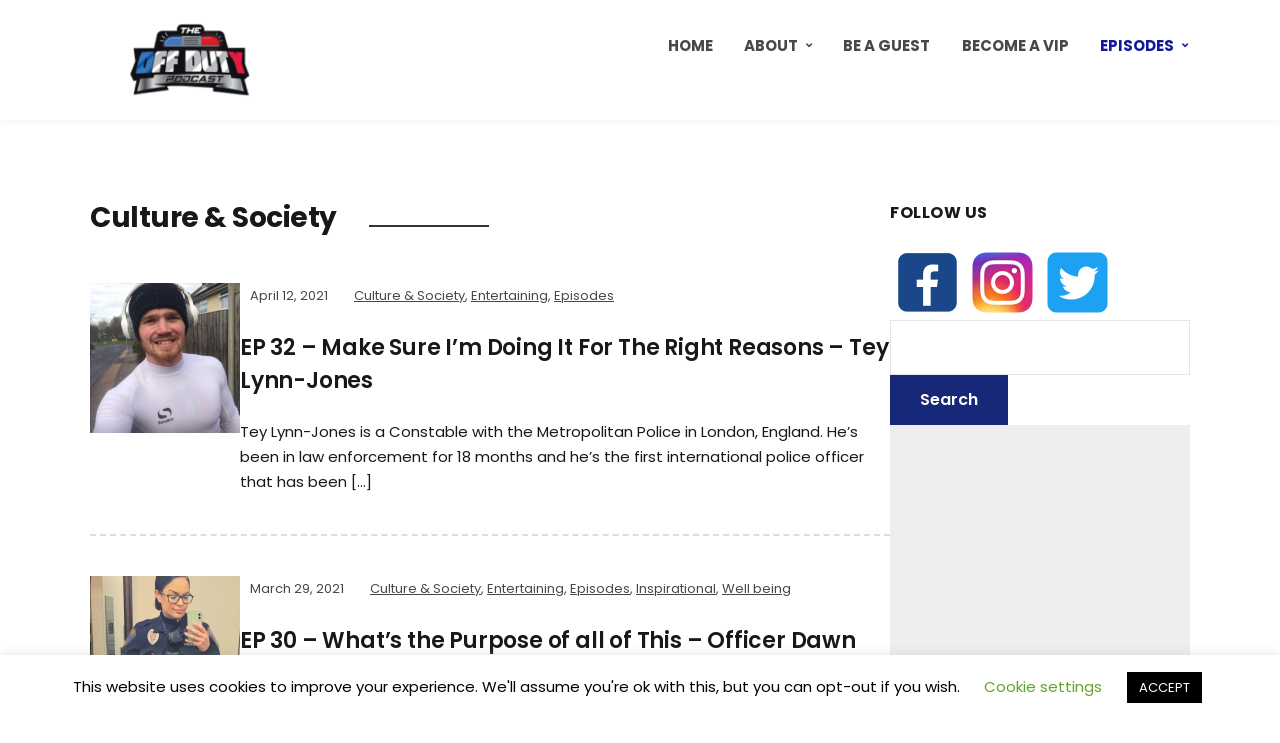

--- FILE ---
content_type: text/html; charset=UTF-8
request_url: https://www.theoffdutypodcast.com/category/culture-society/page/6/
body_size: 15925
content:
<!DOCTYPE html>
<html lang="en-US">
<head>
	<meta charset="UTF-8" />
	<meta http-equiv="X-UA-Compatible" content="IE=edge" />
	<meta name="viewport" content="width=device-width, initial-scale=1.0" />
<link rel="profile" href="//gmpg.org/xfn/11" />
	<meta name='robots' content='index, follow, max-image-preview:large, max-snippet:-1, max-video-preview:-1' />
	<!-- Pixel Cat Facebook Pixel Code -->
	
	<!-- DO NOT MODIFY -->
	<!-- End Facebook Pixel Code -->
	
	<!-- This site is optimized with the Yoast SEO plugin v26.7 - https://yoast.com/wordpress/plugins/seo/ -->
	<title>Culture &amp; Society Archives - Page 6 of 6 - The Off Duty Podcast - Law Enforcement</title>
	<link rel="canonical" href="https://www.theoffdutypodcast.com/category/culture-society/page/6/" />
	<link rel="prev" href="https://www.theoffdutypodcast.com/category/culture-society/page/5/" />
	<meta property="og:locale" content="en_US" />
	<meta property="og:type" content="article" />
	<meta property="og:title" content="Culture &amp; Society Archives - Page 6 of 6 - The Off Duty Podcast - Law Enforcement" />
	<meta property="og:url" content="https://www.theoffdutypodcast.com/category/culture-society/" />
	<meta property="og:site_name" content="The Off Duty Podcast - Law Enforcement" />
	<meta name="twitter:card" content="summary_large_image" />
	<script data-jetpack-boost="ignore" type="application/ld+json" class="yoast-schema-graph">{"@context":"https://schema.org","@graph":[{"@type":"CollectionPage","@id":"https://www.theoffdutypodcast.com/category/culture-society/","url":"https://www.theoffdutypodcast.com/category/culture-society/page/6/","name":"Culture &amp; Society Archives - Page 6 of 6 - The Off Duty Podcast - Law Enforcement","isPartOf":{"@id":"https://www.theoffdutypodcast.com/#website"},"primaryImageOfPage":{"@id":"https://www.theoffdutypodcast.com/category/culture-society/page/6/#primaryimage"},"image":{"@id":"https://www.theoffdutypodcast.com/category/culture-society/page/6/#primaryimage"},"thumbnailUrl":"https://i0.wp.com/www.theoffdutypodcast.com/wp-content/uploads/2021/04/Screenshot-2021-04-11-142957-e1618223207110.png?fit=484%2C511&ssl=1","breadcrumb":{"@id":"https://www.theoffdutypodcast.com/category/culture-society/page/6/#breadcrumb"},"inLanguage":"en-US"},{"@type":"ImageObject","inLanguage":"en-US","@id":"https://www.theoffdutypodcast.com/category/culture-society/page/6/#primaryimage","url":"https://i0.wp.com/www.theoffdutypodcast.com/wp-content/uploads/2021/04/Screenshot-2021-04-11-142957-e1618223207110.png?fit=484%2C511&ssl=1","contentUrl":"https://i0.wp.com/www.theoffdutypodcast.com/wp-content/uploads/2021/04/Screenshot-2021-04-11-142957-e1618223207110.png?fit=484%2C511&ssl=1","width":484,"height":511},{"@type":"BreadcrumbList","@id":"https://www.theoffdutypodcast.com/category/culture-society/page/6/#breadcrumb","itemListElement":[{"@type":"ListItem","position":1,"name":"Home","item":"https://www.theoffdutypodcast.com/"},{"@type":"ListItem","position":2,"name":"Culture &amp; Society"}]},{"@type":"WebSite","@id":"https://www.theoffdutypodcast.com/#website","url":"https://www.theoffdutypodcast.com/","name":"The Off Duty Podcast - Law Enforcement","description":"Humanizing the Badge","publisher":{"@id":"https://www.theoffdutypodcast.com/#organization"},"potentialAction":[{"@type":"SearchAction","target":{"@type":"EntryPoint","urlTemplate":"https://www.theoffdutypodcast.com/?s={search_term_string}"},"query-input":{"@type":"PropertyValueSpecification","valueRequired":true,"valueName":"search_term_string"}}],"inLanguage":"en-US"},{"@type":"Organization","@id":"https://www.theoffdutypodcast.com/#organization","name":"The Off Duty Podcast - Law Enforcement","url":"https://www.theoffdutypodcast.com/","logo":{"@type":"ImageObject","inLanguage":"en-US","@id":"https://www.theoffdutypodcast.com/#/schema/logo/image/","url":"https://i0.wp.com/www.theoffdutypodcast.com/wp-content/uploads/2021/03/OFF-DUTY-Logo-Upper-e1615129252846.png?fit=200%2C80&ssl=1","contentUrl":"https://i0.wp.com/www.theoffdutypodcast.com/wp-content/uploads/2021/03/OFF-DUTY-Logo-Upper-e1615129252846.png?fit=200%2C80&ssl=1","width":200,"height":80,"caption":"The Off Duty Podcast - Law Enforcement"},"image":{"@id":"https://www.theoffdutypodcast.com/#/schema/logo/image/"}}]}</script>
	<!-- / Yoast SEO plugin. -->


<link rel='dns-prefetch' href='//static.addtoany.com' />
<link rel='dns-prefetch' href='//www.googletagmanager.com' />
<link rel='dns-prefetch' href='//stats.wp.com' />
<link rel='dns-prefetch' href='//pagead2.googlesyndication.com' />
<link rel='preconnect' href='//i0.wp.com' />
<link rel='preconnect' href='//c0.wp.com' />
<link rel="alternate" type="application/rss+xml" title="The Off Duty Podcast - Law Enforcement &raquo; Feed" href="https://www.theoffdutypodcast.com/feed/" />
<link rel="alternate" type="application/rss+xml" title="The Off Duty Podcast - Law Enforcement &raquo; Comments Feed" href="https://www.theoffdutypodcast.com/comments/feed/" />
<link rel="alternate" type="application/rss+xml" title="The Off Duty Podcast - Law Enforcement &raquo; Culture &amp; Society Category Feed" href="https://www.theoffdutypodcast.com/category/culture-society/feed/" />
<link rel='stylesheet' id='all-css-cb3f9839805457fd383560522bb9089c' href='https://www.theoffdutypodcast.com/wp-content/boost-cache/static/75bada1765.min.css' type='text/css' media='all' />
<style id='wp-img-auto-sizes-contain-inline-css'>
img:is([sizes=auto i],[sizes^="auto," i]){contain-intrinsic-size:3000px 1500px}
/*# sourceURL=wp-img-auto-sizes-contain-inline-css */
</style>
<style id='wp-emoji-styles-inline-css'>

	img.wp-smiley, img.emoji {
		display: inline !important;
		border: none !important;
		box-shadow: none !important;
		height: 1em !important;
		width: 1em !important;
		margin: 0 0.07em !important;
		vertical-align: -0.1em !important;
		background: none !important;
		padding: 0 !important;
	}
/*# sourceURL=wp-emoji-styles-inline-css */
</style>
<style id='wp-block-library-inline-css'>
:root{--wp-block-synced-color:#7a00df;--wp-block-synced-color--rgb:122,0,223;--wp-bound-block-color:var(--wp-block-synced-color);--wp-editor-canvas-background:#ddd;--wp-admin-theme-color:#007cba;--wp-admin-theme-color--rgb:0,124,186;--wp-admin-theme-color-darker-10:#006ba1;--wp-admin-theme-color-darker-10--rgb:0,107,160.5;--wp-admin-theme-color-darker-20:#005a87;--wp-admin-theme-color-darker-20--rgb:0,90,135;--wp-admin-border-width-focus:2px}@media (min-resolution:192dpi){:root{--wp-admin-border-width-focus:1.5px}}.wp-element-button{cursor:pointer}:root .has-very-light-gray-background-color{background-color:#eee}:root .has-very-dark-gray-background-color{background-color:#313131}:root .has-very-light-gray-color{color:#eee}:root .has-very-dark-gray-color{color:#313131}:root .has-vivid-green-cyan-to-vivid-cyan-blue-gradient-background{background:linear-gradient(135deg,#00d084,#0693e3)}:root .has-purple-crush-gradient-background{background:linear-gradient(135deg,#34e2e4,#4721fb 50%,#ab1dfe)}:root .has-hazy-dawn-gradient-background{background:linear-gradient(135deg,#faaca8,#dad0ec)}:root .has-subdued-olive-gradient-background{background:linear-gradient(135deg,#fafae1,#67a671)}:root .has-atomic-cream-gradient-background{background:linear-gradient(135deg,#fdd79a,#004a59)}:root .has-nightshade-gradient-background{background:linear-gradient(135deg,#330968,#31cdcf)}:root .has-midnight-gradient-background{background:linear-gradient(135deg,#020381,#2874fc)}:root{--wp--preset--font-size--normal:16px;--wp--preset--font-size--huge:42px}.has-regular-font-size{font-size:1em}.has-larger-font-size{font-size:2.625em}.has-normal-font-size{font-size:var(--wp--preset--font-size--normal)}.has-huge-font-size{font-size:var(--wp--preset--font-size--huge)}.has-text-align-center{text-align:center}.has-text-align-left{text-align:left}.has-text-align-right{text-align:right}.has-fit-text{white-space:nowrap!important}#end-resizable-editor-section{display:none}.aligncenter{clear:both}.items-justified-left{justify-content:flex-start}.items-justified-center{justify-content:center}.items-justified-right{justify-content:flex-end}.items-justified-space-between{justify-content:space-between}.screen-reader-text{border:0;clip-path:inset(50%);height:1px;margin:-1px;overflow:hidden;padding:0;position:absolute;width:1px;word-wrap:normal!important}.screen-reader-text:focus{background-color:#ddd;clip-path:none;color:#444;display:block;font-size:1em;height:auto;left:5px;line-height:normal;padding:15px 23px 14px;text-decoration:none;top:5px;width:auto;z-index:100000}html :where(.has-border-color){border-style:solid}html :where([style*=border-top-color]){border-top-style:solid}html :where([style*=border-right-color]){border-right-style:solid}html :where([style*=border-bottom-color]){border-bottom-style:solid}html :where([style*=border-left-color]){border-left-style:solid}html :where([style*=border-width]){border-style:solid}html :where([style*=border-top-width]){border-top-style:solid}html :where([style*=border-right-width]){border-right-style:solid}html :where([style*=border-bottom-width]){border-bottom-style:solid}html :where([style*=border-left-width]){border-left-style:solid}html :where(img[class*=wp-image-]){height:auto;max-width:100%}:where(figure){margin:0 0 1em}html :where(.is-position-sticky){--wp-admin--admin-bar--position-offset:var(--wp-admin--admin-bar--height,0px)}@media screen and (max-width:600px){html :where(.is-position-sticky){--wp-admin--admin-bar--position-offset:0px}}

/*# sourceURL=wp-block-library-inline-css */
</style><style id='wp-block-heading-inline-css'>
h1:where(.wp-block-heading).has-background,h2:where(.wp-block-heading).has-background,h3:where(.wp-block-heading).has-background,h4:where(.wp-block-heading).has-background,h5:where(.wp-block-heading).has-background,h6:where(.wp-block-heading).has-background{padding:1.25em 2.375em}h1.has-text-align-left[style*=writing-mode]:where([style*=vertical-lr]),h1.has-text-align-right[style*=writing-mode]:where([style*=vertical-rl]),h2.has-text-align-left[style*=writing-mode]:where([style*=vertical-lr]),h2.has-text-align-right[style*=writing-mode]:where([style*=vertical-rl]),h3.has-text-align-left[style*=writing-mode]:where([style*=vertical-lr]),h3.has-text-align-right[style*=writing-mode]:where([style*=vertical-rl]),h4.has-text-align-left[style*=writing-mode]:where([style*=vertical-lr]),h4.has-text-align-right[style*=writing-mode]:where([style*=vertical-rl]),h5.has-text-align-left[style*=writing-mode]:where([style*=vertical-lr]),h5.has-text-align-right[style*=writing-mode]:where([style*=vertical-rl]),h6.has-text-align-left[style*=writing-mode]:where([style*=vertical-lr]),h6.has-text-align-right[style*=writing-mode]:where([style*=vertical-rl]){rotate:180deg}
/*# sourceURL=https://www.theoffdutypodcast.com/wp-includes/blocks/heading/style.min.css */
</style>
<style id='wp-block-list-inline-css'>
ol,ul{box-sizing:border-box}:root :where(.wp-block-list.has-background){padding:1.25em 2.375em}
/*# sourceURL=https://www.theoffdutypodcast.com/wp-includes/blocks/list/style.min.css */
</style>
<style id='wp-block-paragraph-inline-css'>
.is-small-text{font-size:.875em}.is-regular-text{font-size:1em}.is-large-text{font-size:2.25em}.is-larger-text{font-size:3em}.has-drop-cap:not(:focus):first-letter{float:left;font-size:8.4em;font-style:normal;font-weight:100;line-height:.68;margin:.05em .1em 0 0;text-transform:uppercase}body.rtl .has-drop-cap:not(:focus):first-letter{float:none;margin-left:.1em}p.has-drop-cap.has-background{overflow:hidden}:root :where(p.has-background){padding:1.25em 2.375em}:where(p.has-text-color:not(.has-link-color)) a{color:inherit}p.has-text-align-left[style*="writing-mode:vertical-lr"],p.has-text-align-right[style*="writing-mode:vertical-rl"]{rotate:180deg}
/*# sourceURL=https://www.theoffdutypodcast.com/wp-includes/blocks/paragraph/style.min.css */
</style>
<style id='global-styles-inline-css'>
:root{--wp--preset--aspect-ratio--square: 1;--wp--preset--aspect-ratio--4-3: 4/3;--wp--preset--aspect-ratio--3-4: 3/4;--wp--preset--aspect-ratio--3-2: 3/2;--wp--preset--aspect-ratio--2-3: 2/3;--wp--preset--aspect-ratio--16-9: 16/9;--wp--preset--aspect-ratio--9-16: 9/16;--wp--preset--color--black: #000000;--wp--preset--color--cyan-bluish-gray: #abb8c3;--wp--preset--color--white: #ffffff;--wp--preset--color--pale-pink: #f78da7;--wp--preset--color--vivid-red: #cf2e2e;--wp--preset--color--luminous-vivid-orange: #ff6900;--wp--preset--color--luminous-vivid-amber: #fcb900;--wp--preset--color--light-green-cyan: #7bdcb5;--wp--preset--color--vivid-green-cyan: #00d084;--wp--preset--color--pale-cyan-blue: #8ed1fc;--wp--preset--color--vivid-cyan-blue: #0693e3;--wp--preset--color--vivid-purple: #9b51e0;--wp--preset--gradient--vivid-cyan-blue-to-vivid-purple: linear-gradient(135deg,rgb(6,147,227) 0%,rgb(155,81,224) 100%);--wp--preset--gradient--light-green-cyan-to-vivid-green-cyan: linear-gradient(135deg,rgb(122,220,180) 0%,rgb(0,208,130) 100%);--wp--preset--gradient--luminous-vivid-amber-to-luminous-vivid-orange: linear-gradient(135deg,rgb(252,185,0) 0%,rgb(255,105,0) 100%);--wp--preset--gradient--luminous-vivid-orange-to-vivid-red: linear-gradient(135deg,rgb(255,105,0) 0%,rgb(207,46,46) 100%);--wp--preset--gradient--very-light-gray-to-cyan-bluish-gray: linear-gradient(135deg,rgb(238,238,238) 0%,rgb(169,184,195) 100%);--wp--preset--gradient--cool-to-warm-spectrum: linear-gradient(135deg,rgb(74,234,220) 0%,rgb(151,120,209) 20%,rgb(207,42,186) 40%,rgb(238,44,130) 60%,rgb(251,105,98) 80%,rgb(254,248,76) 100%);--wp--preset--gradient--blush-light-purple: linear-gradient(135deg,rgb(255,206,236) 0%,rgb(152,150,240) 100%);--wp--preset--gradient--blush-bordeaux: linear-gradient(135deg,rgb(254,205,165) 0%,rgb(254,45,45) 50%,rgb(107,0,62) 100%);--wp--preset--gradient--luminous-dusk: linear-gradient(135deg,rgb(255,203,112) 0%,rgb(199,81,192) 50%,rgb(65,88,208) 100%);--wp--preset--gradient--pale-ocean: linear-gradient(135deg,rgb(255,245,203) 0%,rgb(182,227,212) 50%,rgb(51,167,181) 100%);--wp--preset--gradient--electric-grass: linear-gradient(135deg,rgb(202,248,128) 0%,rgb(113,206,126) 100%);--wp--preset--gradient--midnight: linear-gradient(135deg,rgb(2,3,129) 0%,rgb(40,116,252) 100%);--wp--preset--font-size--small: 13px;--wp--preset--font-size--medium: 20px;--wp--preset--font-size--large: 36px;--wp--preset--font-size--x-large: 42px;--wp--preset--spacing--20: 0.44rem;--wp--preset--spacing--30: 0.67rem;--wp--preset--spacing--40: 1rem;--wp--preset--spacing--50: 1.5rem;--wp--preset--spacing--60: 2.25rem;--wp--preset--spacing--70: 3.38rem;--wp--preset--spacing--80: 5.06rem;--wp--preset--shadow--natural: 6px 6px 9px rgba(0, 0, 0, 0.2);--wp--preset--shadow--deep: 12px 12px 50px rgba(0, 0, 0, 0.4);--wp--preset--shadow--sharp: 6px 6px 0px rgba(0, 0, 0, 0.2);--wp--preset--shadow--outlined: 6px 6px 0px -3px rgb(255, 255, 255), 6px 6px rgb(0, 0, 0);--wp--preset--shadow--crisp: 6px 6px 0px rgb(0, 0, 0);}:where(.is-layout-flex){gap: 0.5em;}:where(.is-layout-grid){gap: 0.5em;}body .is-layout-flex{display: flex;}.is-layout-flex{flex-wrap: wrap;align-items: center;}.is-layout-flex > :is(*, div){margin: 0;}body .is-layout-grid{display: grid;}.is-layout-grid > :is(*, div){margin: 0;}:where(.wp-block-columns.is-layout-flex){gap: 2em;}:where(.wp-block-columns.is-layout-grid){gap: 2em;}:where(.wp-block-post-template.is-layout-flex){gap: 1.25em;}:where(.wp-block-post-template.is-layout-grid){gap: 1.25em;}.has-black-color{color: var(--wp--preset--color--black) !important;}.has-cyan-bluish-gray-color{color: var(--wp--preset--color--cyan-bluish-gray) !important;}.has-white-color{color: var(--wp--preset--color--white) !important;}.has-pale-pink-color{color: var(--wp--preset--color--pale-pink) !important;}.has-vivid-red-color{color: var(--wp--preset--color--vivid-red) !important;}.has-luminous-vivid-orange-color{color: var(--wp--preset--color--luminous-vivid-orange) !important;}.has-luminous-vivid-amber-color{color: var(--wp--preset--color--luminous-vivid-amber) !important;}.has-light-green-cyan-color{color: var(--wp--preset--color--light-green-cyan) !important;}.has-vivid-green-cyan-color{color: var(--wp--preset--color--vivid-green-cyan) !important;}.has-pale-cyan-blue-color{color: var(--wp--preset--color--pale-cyan-blue) !important;}.has-vivid-cyan-blue-color{color: var(--wp--preset--color--vivid-cyan-blue) !important;}.has-vivid-purple-color{color: var(--wp--preset--color--vivid-purple) !important;}.has-black-background-color{background-color: var(--wp--preset--color--black) !important;}.has-cyan-bluish-gray-background-color{background-color: var(--wp--preset--color--cyan-bluish-gray) !important;}.has-white-background-color{background-color: var(--wp--preset--color--white) !important;}.has-pale-pink-background-color{background-color: var(--wp--preset--color--pale-pink) !important;}.has-vivid-red-background-color{background-color: var(--wp--preset--color--vivid-red) !important;}.has-luminous-vivid-orange-background-color{background-color: var(--wp--preset--color--luminous-vivid-orange) !important;}.has-luminous-vivid-amber-background-color{background-color: var(--wp--preset--color--luminous-vivid-amber) !important;}.has-light-green-cyan-background-color{background-color: var(--wp--preset--color--light-green-cyan) !important;}.has-vivid-green-cyan-background-color{background-color: var(--wp--preset--color--vivid-green-cyan) !important;}.has-pale-cyan-blue-background-color{background-color: var(--wp--preset--color--pale-cyan-blue) !important;}.has-vivid-cyan-blue-background-color{background-color: var(--wp--preset--color--vivid-cyan-blue) !important;}.has-vivid-purple-background-color{background-color: var(--wp--preset--color--vivid-purple) !important;}.has-black-border-color{border-color: var(--wp--preset--color--black) !important;}.has-cyan-bluish-gray-border-color{border-color: var(--wp--preset--color--cyan-bluish-gray) !important;}.has-white-border-color{border-color: var(--wp--preset--color--white) !important;}.has-pale-pink-border-color{border-color: var(--wp--preset--color--pale-pink) !important;}.has-vivid-red-border-color{border-color: var(--wp--preset--color--vivid-red) !important;}.has-luminous-vivid-orange-border-color{border-color: var(--wp--preset--color--luminous-vivid-orange) !important;}.has-luminous-vivid-amber-border-color{border-color: var(--wp--preset--color--luminous-vivid-amber) !important;}.has-light-green-cyan-border-color{border-color: var(--wp--preset--color--light-green-cyan) !important;}.has-vivid-green-cyan-border-color{border-color: var(--wp--preset--color--vivid-green-cyan) !important;}.has-pale-cyan-blue-border-color{border-color: var(--wp--preset--color--pale-cyan-blue) !important;}.has-vivid-cyan-blue-border-color{border-color: var(--wp--preset--color--vivid-cyan-blue) !important;}.has-vivid-purple-border-color{border-color: var(--wp--preset--color--vivid-purple) !important;}.has-vivid-cyan-blue-to-vivid-purple-gradient-background{background: var(--wp--preset--gradient--vivid-cyan-blue-to-vivid-purple) !important;}.has-light-green-cyan-to-vivid-green-cyan-gradient-background{background: var(--wp--preset--gradient--light-green-cyan-to-vivid-green-cyan) !important;}.has-luminous-vivid-amber-to-luminous-vivid-orange-gradient-background{background: var(--wp--preset--gradient--luminous-vivid-amber-to-luminous-vivid-orange) !important;}.has-luminous-vivid-orange-to-vivid-red-gradient-background{background: var(--wp--preset--gradient--luminous-vivid-orange-to-vivid-red) !important;}.has-very-light-gray-to-cyan-bluish-gray-gradient-background{background: var(--wp--preset--gradient--very-light-gray-to-cyan-bluish-gray) !important;}.has-cool-to-warm-spectrum-gradient-background{background: var(--wp--preset--gradient--cool-to-warm-spectrum) !important;}.has-blush-light-purple-gradient-background{background: var(--wp--preset--gradient--blush-light-purple) !important;}.has-blush-bordeaux-gradient-background{background: var(--wp--preset--gradient--blush-bordeaux) !important;}.has-luminous-dusk-gradient-background{background: var(--wp--preset--gradient--luminous-dusk) !important;}.has-pale-ocean-gradient-background{background: var(--wp--preset--gradient--pale-ocean) !important;}.has-electric-grass-gradient-background{background: var(--wp--preset--gradient--electric-grass) !important;}.has-midnight-gradient-background{background: var(--wp--preset--gradient--midnight) !important;}.has-small-font-size{font-size: var(--wp--preset--font-size--small) !important;}.has-medium-font-size{font-size: var(--wp--preset--font-size--medium) !important;}.has-large-font-size{font-size: var(--wp--preset--font-size--large) !important;}.has-x-large-font-size{font-size: var(--wp--preset--font-size--x-large) !important;}
/*# sourceURL=global-styles-inline-css */
</style>

<style id='classic-theme-styles-inline-css'>
/*! This file is auto-generated */
.wp-block-button__link{color:#fff;background-color:#32373c;border-radius:9999px;box-shadow:none;text-decoration:none;padding:calc(.667em + 2px) calc(1.333em + 2px);font-size:1.125em}.wp-block-file__button{background:#32373c;color:#fff;text-decoration:none}
/*# sourceURL=/wp-includes/css/classic-themes.min.css */
</style>








<!-- Google tag (gtag.js) snippet added by Site Kit -->
<!-- Google Analytics snippet added by Site Kit -->


<link rel="https://api.w.org/" href="https://www.theoffdutypodcast.com/wp-json/" /><link rel="alternate" title="JSON" type="application/json" href="https://www.theoffdutypodcast.com/wp-json/wp/v2/categories/54" /><!-- Global site tag (gtag.js) - Google Analytics -->

<meta name="generator" content="Site Kit by Google 1.167.0" />	<style>img#wpstats{display:none}</style>
		
<!-- Google AdSense meta tags added by Site Kit -->
<meta name="google-adsense-platform-account" content="ca-host-pub-2644536267352236">
<meta name="google-adsense-platform-domain" content="sitekit.withgoogle.com">
<!-- End Google AdSense meta tags added by Site Kit -->
<link rel="canonical" href="https://www.theoffdutypodcast.com/ep-4-its-what-you-do-its-not-who-you-are-donna-brown-tallahassee-police-dept-retired/" />

<style type="text/css" id="custom-background-css">
body.custom-background { background-color: #ffffff; }
</style>
	
<!-- Google AdSense snippet added by Site Kit -->


<!-- End Google AdSense snippet added by Site Kit -->
<link rel="canonical" href="https://www.theoffdutypodcast.com/category/culture-society/page/6/" />
<meta name="twitter:image" content="https://www.theoffdutypodcast.com/wp-content/uploads/2021/04/Screenshot-2021-04-11-142957-e1618223207110.png" /><meta name="twitter:card" content="summary" /><meta name="twitter:domain" content="The Off Duty Podcast - Law Enforcement" /><meta name="twitter:title" content="Culture &amp; Society" /><meta property="og:image" content="https://www.theoffdutypodcast.com/wp-content/uploads/2021/04/Screenshot-2021-04-11-142957-e1618223207110.png" /><meta property="og:site_name" content="The Off Duty Podcast - Law Enforcement" /><meta property="og:url" content="https://www.theoffdutypodcast.com/category/culture-society/page/6/" /><meta property="og:type" content="object" /><meta property="og:title" content="Culture &amp; Society" /><meta name="title" content="Culture &amp; Society" /><link rel="icon" href="https://i0.wp.com/www.theoffdutypodcast.com/wp-content/uploads/2021/02/cropped-conflicting-copy-_Is-there-anything-we-can-do-for-you__.png?fit=32%2C32&#038;ssl=1" sizes="32x32" />
<link rel="icon" href="https://i0.wp.com/www.theoffdutypodcast.com/wp-content/uploads/2021/02/cropped-conflicting-copy-_Is-there-anything-we-can-do-for-you__.png?fit=192%2C192&#038;ssl=1" sizes="192x192" />
<link rel="apple-touch-icon" href="https://i0.wp.com/www.theoffdutypodcast.com/wp-content/uploads/2021/02/cropped-conflicting-copy-_Is-there-anything-we-can-do-for-you__.png?fit=180%2C180&#038;ssl=1" />
<meta name="msapplication-TileImage" content="https://i0.wp.com/www.theoffdutypodcast.com/wp-content/uploads/2021/02/cropped-conflicting-copy-_Is-there-anything-we-can-do-for-you__.png?fit=270%2C270&#038;ssl=1" />

</head>

<body data-rsssl=1 class="archive paged category category-culture-society category-54 custom-background wp-custom-logo wp-embed-responsive paged-6 category-paged-6 wp-theme-podcast page-sidebar-right theme-color-blue fpt-template-podcast">


<div id="container">

	<a class="skip-link screen-reader-text" href="#site-main">Skip to content</a>

	<div class="site-wrapper-all site-wrapper-boxed">

		<header id="site-masthead" class="site-section site-section-masthead">
			<div class="site-section-wrapper site-section-wrapper-masthead">
				<div id="site-logo"><a href="https://www.theoffdutypodcast.com/" class="custom-logo-link" rel="home"><img width="200" height="80" src="https://i0.wp.com/www.theoffdutypodcast.com/wp-content/uploads/2021/03/OFF-DUTY-Logo-Upper-e1615129252846.png?fit=200%2C80&amp;ssl=1" class="custom-logo" alt="Logo for The Off Duty Podcast - Law Enforcement" decoding="async" /></a></div><!-- #site-logo -->
				<div id="site-section-primary-menu">

					<span id="site-mobile-menu-toggle">
	<button class="site-toggle-anchor">
		<span class="site-toggle-icon site-toggle-icon-open is-visible icon-icomoon ilovewp-icon-bars"></span>
		<span class="site-toggle-label site-toggle-label-open is-visible">Menu</span>
		<span class="site-toggle-icon site-toggle-icon-close icon-icomoon ilovewp-icon-bars"></span>
		<span class="site-toggle-label site-toggle-label-close">Menu</span>
	</button><!-- .site-toggle-anchor -->
</span><!-- #site-mobile-menu-toggle --><div id="site-mobile-menu">
	<div class="menu-wrapper">

				<nav class="mobile-menu" aria-label="Mobile Menu">
			<ul id="menu-top" class="menu"><li id="menu-item-83" class="menu-item menu-item-type-custom menu-item-object-custom menu-item-83"><a href="https://theoffdutypodcast.com">HOME</a></li>
<li id="menu-item-97" class="menu-item menu-item-type-post_type menu-item-object-page menu-item-has-children menu-item-97"><a href="https://www.theoffdutypodcast.com/about-us/">ABOUT</a><button class="sub-menu-toggle toggle-anchor"><span class="screen-reader-text">Show sub menu</span><i class="icon-icomoon ilovewp-icon-chevron-down"></i></span></button>
<ul class="sub-menu">
	<li id="menu-item-82" class="menu-item menu-item-type-post_type menu-item-object-page menu-item-82"><a href="https://www.theoffdutypodcast.com/contact/">Contact</a></li>
</ul>
</li>
<li id="menu-item-1503" class="menu-item menu-item-type-post_type menu-item-object-page menu-item-1503"><a href="https://www.theoffdutypodcast.com/guest-schedule/">Be a Guest</a></li>
<li id="menu-item-1089" class="menu-item menu-item-type-post_type menu-item-object-page menu-item-1089"><a href="https://www.theoffdutypodcast.com/waitlist/">BECOME A VIP</a></li>
<li id="menu-item-171" class="menu-item menu-item-type-taxonomy menu-item-object-category current-menu-ancestor current-menu-parent menu-item-has-children menu-item-171"><a href="https://www.theoffdutypodcast.com/category/episodes/">Episodes</a><button class="sub-menu-toggle toggle-anchor"><span class="screen-reader-text">Show sub menu</span><i class="icon-icomoon ilovewp-icon-chevron-down"></i></span></button>
<ul class="sub-menu">
	<li id="menu-item-1153" class="menu-item menu-item-type-taxonomy menu-item-object-category menu-item-1153"><a href="https://www.theoffdutypodcast.com/category/bonus-episode/">Bonus Episode</a></li>
	<li id="menu-item-174" class="menu-item menu-item-type-taxonomy menu-item-object-category menu-item-174"><a href="https://www.theoffdutypodcast.com/category/community-outreach/">Community Outreach</a></li>
	<li id="menu-item-183" class="menu-item menu-item-type-taxonomy menu-item-object-category current-menu-item menu-item-183"><a href="https://www.theoffdutypodcast.com/category/culture-society/" aria-current="page">Culture &amp; Society</a></li>
	<li id="menu-item-172" class="menu-item menu-item-type-taxonomy menu-item-object-category menu-item-172"><a href="https://www.theoffdutypodcast.com/category/entertaining/">Entertaining</a></li>
	<li id="menu-item-1152" class="menu-item menu-item-type-taxonomy menu-item-object-category menu-item-1152"><a href="https://www.theoffdutypodcast.com/category/inspirational/">Inspirational</a></li>
	<li id="menu-item-1154" class="menu-item menu-item-type-taxonomy menu-item-object-category menu-item-1154"><a href="https://www.theoffdutypodcast.com/category/safety/">Safety</a></li>
	<li id="menu-item-173" class="menu-item menu-item-type-taxonomy menu-item-object-category menu-item-173"><a href="https://www.theoffdutypodcast.com/category/wellbeing/">Well Being</a></li>
</ul>
</li>
</ul>		</nav><!-- .mobile-menu -->
	</div><!-- .menu-wrapper -->
</div><!-- #site-mobile-menu -->
					<nav id="site-primary-nav"><ul id="site-primary-menu" class="large-nav sf-menu"><li class="menu-item menu-item-type-custom menu-item-object-custom menu-item-83"><a href="https://theoffdutypodcast.com">HOME</a></li>
<li class="menu-item menu-item-type-post_type menu-item-object-page menu-item-has-children menu-item-97"><a href="https://www.theoffdutypodcast.com/about-us/">ABOUT</a>
<ul class="sub-menu">
	<li class="menu-item menu-item-type-post_type menu-item-object-page menu-item-82"><a href="https://www.theoffdutypodcast.com/contact/">Contact</a></li>
</ul>
</li>
<li class="menu-item menu-item-type-post_type menu-item-object-page menu-item-1503"><a href="https://www.theoffdutypodcast.com/guest-schedule/">Be a Guest</a></li>
<li class="menu-item menu-item-type-post_type menu-item-object-page menu-item-1089"><a href="https://www.theoffdutypodcast.com/waitlist/">BECOME A VIP</a></li>
<li class="menu-item menu-item-type-taxonomy menu-item-object-category current-menu-ancestor current-menu-parent menu-item-has-children menu-item-171"><a href="https://www.theoffdutypodcast.com/category/episodes/">Episodes</a>
<ul class="sub-menu">
	<li class="menu-item menu-item-type-taxonomy menu-item-object-category menu-item-1153"><a href="https://www.theoffdutypodcast.com/category/bonus-episode/">Bonus Episode</a></li>
	<li class="menu-item menu-item-type-taxonomy menu-item-object-category menu-item-174"><a href="https://www.theoffdutypodcast.com/category/community-outreach/">Community Outreach</a></li>
	<li class="menu-item menu-item-type-taxonomy menu-item-object-category current-menu-item menu-item-183"><a href="https://www.theoffdutypodcast.com/category/culture-society/" aria-current="page">Culture &amp; Society</a></li>
	<li class="menu-item menu-item-type-taxonomy menu-item-object-category menu-item-172"><a href="https://www.theoffdutypodcast.com/category/entertaining/">Entertaining</a></li>
	<li class="menu-item menu-item-type-taxonomy menu-item-object-category menu-item-1152"><a href="https://www.theoffdutypodcast.com/category/inspirational/">Inspirational</a></li>
	<li class="menu-item menu-item-type-taxonomy menu-item-object-category menu-item-1154"><a href="https://www.theoffdutypodcast.com/category/safety/">Safety</a></li>
	<li class="menu-item menu-item-type-taxonomy menu-item-object-category menu-item-173"><a href="https://www.theoffdutypodcast.com/category/wellbeing/">Well Being</a></li>
</ul>
</li>
</ul>				</nav><!-- #site-primary-nav -->
								</div><!-- #site-section-primary-menu -->
			</div><!-- .site-section-wrapper .site-section-wrapper-masthead -->
		</header><!-- #site-masthead .site-section-masthead -->
<main id="site-main">

	<div class="site-page-content">
		<div class="site-section-wrapper site-section-wrapper-main">

			<div class="site-column site-column-content"><div class="site-column-wrapper"><h1 class="page-title archives-title"><span class="page-title-span">Culture &amp; Society</span></h1><ul class="site-archive-posts">

	<li class="site-archive-post has-post-thumbnail post-483 post type-post status-publish format-standard hentry category-culture-society category-entertaining category-episodes tag-boxer tag-constable tag-london tag-running tag-uk">

		<div class="site-column-widget-wrapper">
						<div class="entry-thumbnail">
				<a href="https://www.theoffdutypodcast.com/teylynnjones/" rel="bookmark"><img width="150" height="150" src="https://i0.wp.com/www.theoffdutypodcast.com/wp-content/uploads/2021/04/Screenshot-2021-04-11-142957-e1618223207110.png?resize=150%2C150&amp;ssl=1" class="attachment-post-thumbnail size-post-thumbnail wp-post-image" alt="" loading="lazy" sizes="auto, (min-width: 460px) 150px, 410px" decoding="async" srcset="https://i0.wp.com/www.theoffdutypodcast.com/wp-content/uploads/2021/04/Screenshot-2021-04-11-142957-e1618223207110.png?resize=300%2C300&amp;ssl=1 300w, https://i0.wp.com/www.theoffdutypodcast.com/wp-content/uploads/2021/04/Screenshot-2021-04-11-142957-e1618223207110.png?resize=100%2C100&amp;ssl=1 100w, https://i0.wp.com/www.theoffdutypodcast.com/wp-content/uploads/2021/04/Screenshot-2021-04-11-142957-e1618223207110.png?resize=150%2C150&amp;ssl=1 150w, https://i0.wp.com/www.theoffdutypodcast.com/wp-content/uploads/2021/04/Screenshot-2021-04-11-142957-e1618223207110.png?zoom=3&amp;resize=150%2C150&amp;ssl=1 450w" /></a>			</div><!-- .entry-thumbnail -->			<div class="entry-preview">
				<div class="entry-preview-wrapper">
					<p class="entry-tagline"><span class="post-meta-span post-meta-span-time"><time datetime="2021-04-12" pubdate>April 12, 2021</time></span><span class="post-meta-span post-meta-span-category"><a href="https://www.theoffdutypodcast.com/category/culture-society/" rel="category tag">Culture &amp; Society</a>, <a href="https://www.theoffdutypodcast.com/category/entertaining/" rel="category tag">Entertaining</a>, <a href="https://www.theoffdutypodcast.com/category/episodes/" rel="category tag">Episodes</a></span></p><!-- .entry-tagline -->					<h2 class="entry-title"><a href="https://www.theoffdutypodcast.com/teylynnjones/">EP 32 &#8211; Make Sure I&#8217;m Doing It For The Right Reasons &#8211; Tey Lynn-Jones</a></h2>
					<p class="entry-excerpt">Tey Lynn-Jones is a Constable with the Metropolitan Police in London, England. He&#8217;s been in law enforcement for 18 months and he&#8217;s the first international police officer that has been [&hellip;]</p>
				</div><!-- .entry-preview-wrapper -->
			</div><!-- .entry-preview -->
		</div><!-- .site-column-widget-wrapper -->

	</li><!-- .site-archive-post --><li class="site-archive-post has-post-thumbnail post-453 post type-post status-publish format-standard hentry category-culture-society category-entertaining category-episodes category-inspirational category-wellbeing tag-lady-cop tag-law-enforcement tag-ptsd tag-texas">

		<div class="site-column-widget-wrapper">
						<div class="entry-thumbnail">
				<a href="https://www.theoffdutypodcast.com/dawnbracero/" rel="bookmark"><img width="150" height="150" src="https://i0.wp.com/www.theoffdutypodcast.com/wp-content/uploads/2021/03/Screenshot-2021-03-29-065017.png?resize=150%2C150&amp;ssl=1" class="attachment-post-thumbnail size-post-thumbnail wp-post-image" alt="Officer Dawn Bracero - Texas" loading="lazy" sizes="auto, (min-width: 460px) 150px, 410px" decoding="async" srcset="https://i0.wp.com/www.theoffdutypodcast.com/wp-content/uploads/2021/03/Screenshot-2021-03-29-065017.png?resize=300%2C300&amp;ssl=1 300w, https://i0.wp.com/www.theoffdutypodcast.com/wp-content/uploads/2021/03/Screenshot-2021-03-29-065017.png?resize=100%2C100&amp;ssl=1 100w, https://i0.wp.com/www.theoffdutypodcast.com/wp-content/uploads/2021/03/Screenshot-2021-03-29-065017.png?resize=150%2C150&amp;ssl=1 150w, https://i0.wp.com/www.theoffdutypodcast.com/wp-content/uploads/2021/03/Screenshot-2021-03-29-065017.png?zoom=3&amp;resize=150%2C150&amp;ssl=1 450w" /></a>			</div><!-- .entry-thumbnail -->			<div class="entry-preview">
				<div class="entry-preview-wrapper">
					<p class="entry-tagline"><span class="post-meta-span post-meta-span-time"><time datetime="2021-03-29" pubdate>March 29, 2021</time></span><span class="post-meta-span post-meta-span-category"><a href="https://www.theoffdutypodcast.com/category/culture-society/" rel="category tag">Culture &amp; Society</a>, <a href="https://www.theoffdutypodcast.com/category/entertaining/" rel="category tag">Entertaining</a>, <a href="https://www.theoffdutypodcast.com/category/episodes/" rel="category tag">Episodes</a>, <a href="https://www.theoffdutypodcast.com/category/inspirational/" rel="category tag">Inspirational</a>, <a href="https://www.theoffdutypodcast.com/category/wellbeing/" rel="category tag">Well being</a></span></p><!-- .entry-tagline -->					<h2 class="entry-title"><a href="https://www.theoffdutypodcast.com/dawnbracero/">EP 30 &#8211; What&#8217;s the Purpose of all of This &#8211; Officer Dawn Bracero</a></h2>
					<p class="entry-excerpt">Police officer Dawn Bracero has been in law enforcement for 4 years in the state of Texas. Dawn is the first police officer in family and although it was always [&hellip;]</p>
				</div><!-- .entry-preview-wrapper -->
			</div><!-- .entry-preview -->
		</div><!-- .site-column-widget-wrapper -->

	</li><!-- .site-archive-post --><li class="site-archive-post has-post-thumbnail post-435 post type-post status-publish format-standard hentry category-culture-society category-entertaining category-episodes tag-911-dispatcher tag-dogs tag-guns tag-police-dispatcher">

		<div class="site-column-widget-wrapper">
						<div class="entry-thumbnail">
				<a href="https://www.theoffdutypodcast.com/lillynoel/" rel="bookmark"><img width="150" height="150" src="https://i0.wp.com/www.theoffdutypodcast.com/wp-content/uploads/2021/03/Screenshot-2021-03-20-102754.png?resize=150%2C150&amp;ssl=1" class="attachment-post-thumbnail size-post-thumbnail wp-post-image" alt="911 Operator Lilly Noel" loading="lazy" sizes="auto, (min-width: 460px) 150px, 410px" decoding="async" srcset="https://i0.wp.com/www.theoffdutypodcast.com/wp-content/uploads/2021/03/Screenshot-2021-03-20-102754.png?resize=300%2C300&amp;ssl=1 300w, https://i0.wp.com/www.theoffdutypodcast.com/wp-content/uploads/2021/03/Screenshot-2021-03-20-102754.png?resize=100%2C100&amp;ssl=1 100w, https://i0.wp.com/www.theoffdutypodcast.com/wp-content/uploads/2021/03/Screenshot-2021-03-20-102754.png?resize=150%2C150&amp;ssl=1 150w, https://i0.wp.com/www.theoffdutypodcast.com/wp-content/uploads/2021/03/Screenshot-2021-03-20-102754.png?zoom=3&amp;resize=150%2C150&amp;ssl=1 450w" /></a>			</div><!-- .entry-thumbnail -->			<div class="entry-preview">
				<div class="entry-preview-wrapper">
					<p class="entry-tagline"><span class="post-meta-span post-meta-span-time"><time datetime="2021-03-22" pubdate>March 22, 2021</time></span><span class="post-meta-span post-meta-span-category"><a href="https://www.theoffdutypodcast.com/category/culture-society/" rel="category tag">Culture &amp; Society</a>, <a href="https://www.theoffdutypodcast.com/category/entertaining/" rel="category tag">Entertaining</a>, <a href="https://www.theoffdutypodcast.com/category/episodes/" rel="category tag">Episodes</a></span></p><!-- .entry-tagline -->					<h2 class="entry-title"><a href="https://www.theoffdutypodcast.com/lillynoel/">EP 29 &#8211; Completely Shut Off and Shut Down &#8211; Dispatcher Lilly Noel</a></h2>
					<p class="entry-excerpt">This young lady Lilly Noel was such a pleasure to interview! We dug into two of here favorite topics, her guns and her dog! We talked about her personal space [&hellip;]</p>
				</div><!-- .entry-preview-wrapper -->
			</div><!-- .entry-preview -->
		</div><!-- .site-column-widget-wrapper -->

	</li><!-- .site-archive-post --><li class="site-archive-post has-post-thumbnail post-426 post type-post status-publish format-standard hentry category-culture-society category-entertaining category-episodes category-inspirational tag-father tag-federal-agent tag-feds tag-inspirational tag-law-enforcement tag-police-officer">

		<div class="site-column-widget-wrapper">
						<div class="entry-thumbnail">
				<a href="https://www.theoffdutypodcast.com/drewsnarey/" rel="bookmark"><img width="150" height="150" src="https://i0.wp.com/www.theoffdutypodcast.com/wp-content/uploads/2021/03/153616746_10164891634615094_5962819419395595257_o.jpg?resize=150%2C150&amp;ssl=1" class="attachment-post-thumbnail size-post-thumbnail wp-post-image" alt="Special Agent Drew Snarey" loading="lazy" sizes="auto, (min-width: 460px) 150px, 410px" decoding="async" srcset="https://i0.wp.com/www.theoffdutypodcast.com/wp-content/uploads/2021/03/153616746_10164891634615094_5962819419395595257_o.jpg?w=1440&amp;ssl=1 1440w, https://i0.wp.com/www.theoffdutypodcast.com/wp-content/uploads/2021/03/153616746_10164891634615094_5962819419395595257_o.jpg?resize=300%2C300&amp;ssl=1 300w, https://i0.wp.com/www.theoffdutypodcast.com/wp-content/uploads/2021/03/153616746_10164891634615094_5962819419395595257_o.jpg?resize=100%2C100&amp;ssl=1 100w, https://i0.wp.com/www.theoffdutypodcast.com/wp-content/uploads/2021/03/153616746_10164891634615094_5962819419395595257_o.jpg?resize=600%2C600&amp;ssl=1 600w, https://i0.wp.com/www.theoffdutypodcast.com/wp-content/uploads/2021/03/153616746_10164891634615094_5962819419395595257_o.jpg?resize=1024%2C1024&amp;ssl=1 1024w, https://i0.wp.com/www.theoffdutypodcast.com/wp-content/uploads/2021/03/153616746_10164891634615094_5962819419395595257_o.jpg?resize=150%2C150&amp;ssl=1 150w, https://i0.wp.com/www.theoffdutypodcast.com/wp-content/uploads/2021/03/153616746_10164891634615094_5962819419395595257_o.jpg?resize=768%2C768&amp;ssl=1 768w" /></a>			</div><!-- .entry-thumbnail -->			<div class="entry-preview">
				<div class="entry-preview-wrapper">
					<p class="entry-tagline"><span class="post-meta-span post-meta-span-time"><time datetime="2021-03-15" pubdate>March 15, 2021</time></span><span class="post-meta-span post-meta-span-category"><a href="https://www.theoffdutypodcast.com/category/culture-society/" rel="category tag">Culture &amp; Society</a>, <a href="https://www.theoffdutypodcast.com/category/entertaining/" rel="category tag">Entertaining</a>, <a href="https://www.theoffdutypodcast.com/category/episodes/" rel="category tag">Episodes</a>, <a href="https://www.theoffdutypodcast.com/category/inspirational/" rel="category tag">Inspirational</a></span></p><!-- .entry-tagline -->					<h2 class="entry-title"><a href="https://www.theoffdutypodcast.com/drewsnarey/">EP 28 &#8211; It&#8217;s About The Impact You Make on People &#8211; Drew Snarey</a></h2>
					<p class="entry-excerpt">Special Agent Drew Snarey has been in law enforcement for 20+ years. He started out as a deputy with the Oakland County Sheriff Department in Michigan. After leaving the Sheriff [&hellip;]</p>
				</div><!-- .entry-preview-wrapper -->
			</div><!-- .entry-preview -->
		</div><!-- .site-column-widget-wrapper -->

	</li><!-- .site-archive-post --><li class="site-archive-post has-post-thumbnail post-392 post type-post status-publish format-standard hentry category-culture-society category-entertaining category-episodes category-inspirational tag-female-officer tag-inspirational tag-latina-officer tag-police-officer tag-strong-woman">

		<div class="site-column-widget-wrapper">
						<div class="entry-thumbnail">
				<a href="https://www.theoffdutypodcast.com/ssweetsavage/" rel="bookmark"><img width="150" height="150" src="https://i0.wp.com/www.theoffdutypodcast.com/wp-content/uploads/2021/02/Screenshot-2021-02-26-071131.png?resize=150%2C150&amp;ssl=1" class="attachment-post-thumbnail size-post-thumbnail wp-post-image" alt="Female Police Officer Ssweetsavage" loading="lazy" sizes="auto, (min-width: 460px) 150px, 410px" decoding="async" srcset="https://i0.wp.com/www.theoffdutypodcast.com/wp-content/uploads/2021/02/Screenshot-2021-02-26-071131.png?w=1080&amp;ssl=1 1080w, https://i0.wp.com/www.theoffdutypodcast.com/wp-content/uploads/2021/02/Screenshot-2021-02-26-071131.png?resize=300%2C300&amp;ssl=1 300w, https://i0.wp.com/www.theoffdutypodcast.com/wp-content/uploads/2021/02/Screenshot-2021-02-26-071131.png?resize=100%2C100&amp;ssl=1 100w, https://i0.wp.com/www.theoffdutypodcast.com/wp-content/uploads/2021/02/Screenshot-2021-02-26-071131.png?resize=600%2C600&amp;ssl=1 600w, https://i0.wp.com/www.theoffdutypodcast.com/wp-content/uploads/2021/02/Screenshot-2021-02-26-071131.png?resize=1024%2C1024&amp;ssl=1 1024w, https://i0.wp.com/www.theoffdutypodcast.com/wp-content/uploads/2021/02/Screenshot-2021-02-26-071131.png?resize=150%2C150&amp;ssl=1 150w, https://i0.wp.com/www.theoffdutypodcast.com/wp-content/uploads/2021/02/Screenshot-2021-02-26-071131.png?resize=768%2C768&amp;ssl=1 768w" /></a>			</div><!-- .entry-thumbnail -->			<div class="entry-preview">
				<div class="entry-preview-wrapper">
					<p class="entry-tagline"><span class="post-meta-span post-meta-span-time"><time datetime="2021-03-01" pubdate>March 1, 2021</time></span><span class="post-meta-span post-meta-span-category"><a href="https://www.theoffdutypodcast.com/category/culture-society/" rel="category tag">Culture &amp; Society</a>, <a href="https://www.theoffdutypodcast.com/category/entertaining/" rel="category tag">Entertaining</a>, <a href="https://www.theoffdutypodcast.com/category/episodes/" rel="category tag">Episodes</a>, <a href="https://www.theoffdutypodcast.com/category/inspirational/" rel="category tag">Inspirational</a></span></p><!-- .entry-tagline -->					<h2 class="entry-title"><a href="https://www.theoffdutypodcast.com/ssweetsavage/">EP 26 &#8211; I Am Going to Just Go! Go! Go! &#8211; Ssweetsavage</a></h2>
					<p class="entry-excerpt">Wow what a interview! Ssweetsavage is a Latina police officer and former Marine, who is setting out to empower women, especially Latina women, in the law enforcement profession. Note: Because [&hellip;]</p>
				</div><!-- .entry-preview-wrapper -->
			</div><!-- .entry-preview -->
		</div><!-- .site-column-widget-wrapper -->

	</li><!-- .site-archive-post --><li class="site-archive-post has-post-thumbnail post-303 post type-post status-publish format-standard hentry category-culture-society category-entertaining category-episodes category-inspirational tag-fitcop tag-law-enforcement tag-police-officer tag-utah-police">

		<div class="site-column-widget-wrapper">
						<div class="entry-thumbnail">
				<a href="https://www.theoffdutypodcast.com/ep-20-im-going-to-run-with-it-as-far-as-i-possibly-can-officer-kk/" rel="bookmark"><img width="150" height="150" src="https://i0.wp.com/www.theoffdutypodcast.com/wp-content/uploads/2020/10/Untitled-design1.png?resize=150%2C150&amp;ssl=1" class="attachment-post-thumbnail size-post-thumbnail wp-post-image" alt="Officer KK" loading="lazy" sizes="auto, (min-width: 460px) 150px, 410px" decoding="async" srcset="https://i0.wp.com/www.theoffdutypodcast.com/wp-content/uploads/2020/10/Untitled-design1.png?resize=300%2C300&amp;ssl=1 300w, https://i0.wp.com/www.theoffdutypodcast.com/wp-content/uploads/2020/10/Untitled-design1.png?resize=100%2C100&amp;ssl=1 100w, https://i0.wp.com/www.theoffdutypodcast.com/wp-content/uploads/2020/10/Untitled-design1.png?resize=150%2C150&amp;ssl=1 150w, https://i0.wp.com/www.theoffdutypodcast.com/wp-content/uploads/2020/10/Untitled-design1.png?zoom=3&amp;resize=150%2C150&amp;ssl=1 450w" /></a>			</div><!-- .entry-thumbnail -->			<div class="entry-preview">
				<div class="entry-preview-wrapper">
					<p class="entry-tagline"><span class="post-meta-span post-meta-span-time"><time datetime="2020-10-05" pubdate>October 5, 2020</time></span><span class="post-meta-span post-meta-span-category"><a href="https://www.theoffdutypodcast.com/category/culture-society/" rel="category tag">Culture &amp; Society</a>, <a href="https://www.theoffdutypodcast.com/category/entertaining/" rel="category tag">Entertaining</a>, <a href="https://www.theoffdutypodcast.com/category/episodes/" rel="category tag">Episodes</a>, <a href="https://www.theoffdutypodcast.com/category/inspirational/" rel="category tag">Inspirational</a></span></p><!-- .entry-tagline -->					<h2 class="entry-title"><a href="https://www.theoffdutypodcast.com/ep-20-im-going-to-run-with-it-as-far-as-i-possibly-can-officer-kk/">EP 20 &#8211; I&#8217;m Going to Run With it as Far as I Possibly Can &#8211; Officer KK</a></h2>
					<p class="entry-excerpt">What a great interview I had with Officer &#8220;KK&#8221; from Utah. KK has been in law enforcement for two years and her story is one I find very inspirational&#8230;. She [&hellip;]</p>
				</div><!-- .entry-preview-wrapper -->
			</div><!-- .entry-preview -->
		</div><!-- .site-column-widget-wrapper -->

	</li><!-- .site-archive-post --><li class="site-archive-post has-post-thumbnail post-278 post type-post status-publish format-standard hentry category-culture-society category-entertaining category-episodes tag-law-enforcement tag-officer-campbell tag-police tag-police-officer">

		<div class="site-column-widget-wrapper">
						<div class="entry-thumbnail">
				<a href="https://www.theoffdutypodcast.com/ep-18-the-only-thing-they-have-is-their-respect-officer-logan-campbell/" rel="bookmark"><img width="150" height="150" src="https://i0.wp.com/www.theoffdutypodcast.com/wp-content/uploads/2020/09/OfficerCampbell182.png?resize=150%2C150&amp;ssl=1" class="attachment-post-thumbnail size-post-thumbnail wp-post-image" alt="Officer Campbell" loading="lazy" sizes="auto, (min-width: 460px) 150px, 410px" decoding="async" srcset="https://i0.wp.com/www.theoffdutypodcast.com/wp-content/uploads/2020/09/OfficerCampbell182.png?resize=300%2C300&amp;ssl=1 300w, https://i0.wp.com/www.theoffdutypodcast.com/wp-content/uploads/2020/09/OfficerCampbell182.png?resize=100%2C100&amp;ssl=1 100w, https://i0.wp.com/www.theoffdutypodcast.com/wp-content/uploads/2020/09/OfficerCampbell182.png?resize=150%2C150&amp;ssl=1 150w, https://i0.wp.com/www.theoffdutypodcast.com/wp-content/uploads/2020/09/OfficerCampbell182.png?zoom=3&amp;resize=150%2C150&amp;ssl=1 450w" /></a>			</div><!-- .entry-thumbnail -->			<div class="entry-preview">
				<div class="entry-preview-wrapper">
					<p class="entry-tagline"><span class="post-meta-span post-meta-span-time"><time datetime="2020-09-10" pubdate>September 10, 2020</time></span><span class="post-meta-span post-meta-span-category"><a href="https://www.theoffdutypodcast.com/category/culture-society/" rel="category tag">Culture &amp; Society</a>, <a href="https://www.theoffdutypodcast.com/category/entertaining/" rel="category tag">Entertaining</a>, <a href="https://www.theoffdutypodcast.com/category/episodes/" rel="category tag">Episodes</a></span></p><!-- .entry-tagline -->					<h2 class="entry-title"><a href="https://www.theoffdutypodcast.com/ep-18-the-only-thing-they-have-is-their-respect-officer-logan-campbell/">EP 18 &#8211; The Only Thing They Have is Their Respect &#8211; Officer Logan Campbell</a></h2>
					<p class="entry-excerpt">I truly enjoyed my conversation with Officer Logan Campbell an 8 year veteran from Indiana. Officers like Logan are the reason I do this podcast. What I mean is&#8230; To [&hellip;]</p>
				</div><!-- .entry-preview-wrapper -->
			</div><!-- .entry-preview -->
		</div><!-- .site-column-widget-wrapper -->

	</li><!-- .site-archive-post --><li class="site-archive-post has-post-thumbnail post-193 post type-post status-publish format-standard hentry category-culture-society category-episodes category-officer-down category-wellbeing tag-cop tag-law-enforcement tag-mental-health tag-police tag-police-officer">

		<div class="site-column-widget-wrapper">
						<div class="entry-thumbnail">
				<a href="https://www.theoffdutypodcast.com/ep-15-i-thought-i-was-invincible-paulie-lewis-new-hampshire-police-officer/" rel="bookmark"><img width="150" height="150" src="https://i0.wp.com/www.theoffdutypodcast.com/wp-content/uploads/2020/08/Untitled-design-1.png?resize=150%2C150&amp;ssl=1" class="attachment-post-thumbnail size-post-thumbnail wp-post-image" alt="Paulie Lewis New Hampshire Police Officer" loading="lazy" sizes="auto, (min-width: 460px) 150px, 410px" decoding="async" srcset="https://i0.wp.com/www.theoffdutypodcast.com/wp-content/uploads/2020/08/Untitled-design-1.png?resize=300%2C300&amp;ssl=1 300w, https://i0.wp.com/www.theoffdutypodcast.com/wp-content/uploads/2020/08/Untitled-design-1.png?resize=100%2C100&amp;ssl=1 100w, https://i0.wp.com/www.theoffdutypodcast.com/wp-content/uploads/2020/08/Untitled-design-1.png?resize=150%2C150&amp;ssl=1 150w, https://i0.wp.com/www.theoffdutypodcast.com/wp-content/uploads/2020/08/Untitled-design-1.png?zoom=3&amp;resize=150%2C150&amp;ssl=1 450w" /></a>			</div><!-- .entry-thumbnail -->			<div class="entry-preview">
				<div class="entry-preview-wrapper">
					<p class="entry-tagline"><span class="post-meta-span post-meta-span-time"><time datetime="2020-08-02" pubdate>August 2, 2020</time></span><span class="post-meta-span post-meta-span-category"><a href="https://www.theoffdutypodcast.com/category/culture-society/" rel="category tag">Culture &amp; Society</a>, <a href="https://www.theoffdutypodcast.com/category/episodes/" rel="category tag">Episodes</a>, <a href="https://www.theoffdutypodcast.com/category/episodes/officer-down/" rel="category tag">Officer Down</a>, <a href="https://www.theoffdutypodcast.com/category/wellbeing/" rel="category tag">Well being</a></span></p><!-- .entry-tagline -->					<h2 class="entry-title"><a href="https://www.theoffdutypodcast.com/ep-15-i-thought-i-was-invincible-paulie-lewis-new-hampshire-police-officer/">EP 15 &#8211; I Thought I Was Invincible &#8211; Paulie Lewis New Hampshire Police Officer</a></h2>
					<p class="entry-excerpt">Paulie Lewis is a police officer from the state of New Hampshire who has been in law enforcement for just over two years. It was suggested to me, that I [&hellip;]</p>
				</div><!-- .entry-preview-wrapper -->
			</div><!-- .entry-preview -->
		</div><!-- .site-column-widget-wrapper -->

	</li><!-- .site-archive-post --><li class="site-archive-post has-post-thumbnail post-178 post type-post status-publish format-standard hentry category-culture-society category-entertaining category-episodes tag-black-lives-matter tag-defund-the-police tag-law-enforcement tag-police tag-police-officers tag-the-deputy-bob">

		<div class="site-column-widget-wrapper">
						<div class="entry-thumbnail">
				<a href="https://www.theoffdutypodcast.com/ep-14-lets-just-etch-and-sketch-this-sh-and-start-over-deputy-bobby-martinez/" rel="bookmark"><img width="150" height="150" src="https://i0.wp.com/www.theoffdutypodcast.com/wp-content/uploads/2020/07/The-Deputy-Bob.png?resize=150%2C150&amp;ssl=1" class="attachment-post-thumbnail size-post-thumbnail wp-post-image" alt="" loading="lazy" sizes="auto, (min-width: 460px) 150px, 410px" decoding="async" srcset="https://i0.wp.com/www.theoffdutypodcast.com/wp-content/uploads/2020/07/The-Deputy-Bob.png?resize=300%2C300&amp;ssl=1 300w, https://i0.wp.com/www.theoffdutypodcast.com/wp-content/uploads/2020/07/The-Deputy-Bob.png?resize=100%2C100&amp;ssl=1 100w, https://i0.wp.com/www.theoffdutypodcast.com/wp-content/uploads/2020/07/The-Deputy-Bob.png?resize=150%2C150&amp;ssl=1 150w, https://i0.wp.com/www.theoffdutypodcast.com/wp-content/uploads/2020/07/The-Deputy-Bob.png?zoom=3&amp;resize=150%2C150&amp;ssl=1 450w" /></a>			</div><!-- .entry-thumbnail -->			<div class="entry-preview">
				<div class="entry-preview-wrapper">
					<p class="entry-tagline"><span class="post-meta-span post-meta-span-time"><time datetime="2020-07-10" pubdate>July 10, 2020</time></span><span class="post-meta-span post-meta-span-category"><a href="https://www.theoffdutypodcast.com/category/culture-society/" rel="category tag">Culture &amp; Society</a>, <a href="https://www.theoffdutypodcast.com/category/entertaining/" rel="category tag">Entertaining</a>, <a href="https://www.theoffdutypodcast.com/category/episodes/" rel="category tag">Episodes</a></span></p><!-- .entry-tagline -->					<h2 class="entry-title"><a href="https://www.theoffdutypodcast.com/ep-14-lets-just-etch-and-sketch-this-sh-and-start-over-deputy-bobby-martinez/">EP 14 &#8211; Let&#8217;s Just Etch and Sketch This Sh&#8211; and Start Over &#8211; Deputy Bobby Martinez</a></h2>
					<p class="entry-excerpt">With the &#8216;Black Lives Matter&#8221; protest going on as a result of the murder of George Floyd, I decided to take a little break. But I&#8217;m happy to say I&#8217;m [&hellip;]</p>
				</div><!-- .entry-preview-wrapper -->
			</div><!-- .entry-preview -->
		</div><!-- .site-column-widget-wrapper -->

	</li><!-- .site-archive-post -->	
</ul><!-- .site-archive-posts -->


	<nav class="navigation pagination" aria-label="Posts pagination">
		<h2 class="screen-reader-text">Posts pagination</h2>
		<div class="nav-links"><a class="prev page-numbers" href="https://www.theoffdutypodcast.com/category/culture-society/page/5/">Previous</a>
<a class="page-numbers" href="https://www.theoffdutypodcast.com/category/culture-society/">1</a>
<span class="page-numbers dots">&hellip;</span>
<a class="page-numbers" href="https://www.theoffdutypodcast.com/category/culture-society/page/5/">5</a>
<span aria-current="page" class="page-numbers current">6</span></div>
	</nav></div><!-- .site-column-wrapper --></div><!-- .site-column .site-column-content --><div class="site-column site-column-aside">

			<div class="site-column-wrapper">

				<div class="widget_text widget widget_custom_html" id="custom_html-4"><p class="widget-title">FOLLOW US</p><div class="textwidget custom-html-widget"><a href="https://www.facebook.com/theoffdutypodcast/"><img data-recalc-dims="1"
 style="border: 0px solid ; width: 75px; height: 75px;"
 alt="Facebook"
 src="https://i0.wp.com/www.theoffdutypodcast.com.dream.website/wp-content/uploads/2020/03/1-1.png?w=750"></a><a
 href="https://www.instagram.com/theoffdutypodcast/"><img data-recalc-dims="1"
 style="border: 0px solid ; width: 75px; height: 75px;"
 alt="Instagram"
 src="https://i0.wp.com/www.theoffdutypodcast.com.dream.website/wp-content/uploads/2020/03/2-1.png?w=750"></a><a
 href="https://twitter.com/_OffDutyPodcast"><img data-recalc-dims="1"
 style="border: 0px solid ; width: 75px; height: 75px;"
 alt="Twitter"
 src="https://i0.wp.com/www.theoffdutypodcast.com.dream.website/wp-content/uploads/2020/03/3-1.png?w=750"></a>
</div></div><div class="widget widget_search" id="search-2"><form role="search" method="get" id="searchform" class="searchform" action="https://www.theoffdutypodcast.com/">
				<div>
					<label class="screen-reader-text" for="s">Search for:</label>
					<input type="text" value="" name="s" id="s" />
					<input type="submit" id="searchsubmit" value="Search" />
				</div>
			</form></div><div class="widget_text widget widget_custom_html" id="custom_html-5"><div class="textwidget custom-html-widget">
<!-- TODP Sidebar -->
<ins class="adsbygoogle"
     style="display:block"
     data-ad-client="ca-pub-5989647056158896"
     data-ad-slot="9631489885"
     data-ad-format="auto"
     data-full-width-responsive="true"></ins>
</div></div>
		<div class="widget widget_recent_entries" id="recent-posts-2">
		<p class="widget-title">Recent Episodes</p>
		<ul>
											<li>
					<a href="https://www.theoffdutypodcast.com/things-police-see/">Digging Deeper: &#8220;Things Police See&#8221;- Steve Gould</a>
									</li>
											<li>
					<a href="https://www.theoffdutypodcast.com/donovan-heavener/">Insightful Talk with Donovan Heavener: Off-Duty Shooting, PTSD, and the Significance of Support Systems</a>
									</li>
											<li>
					<a href="https://www.theoffdutypodcast.com/heroes-home-advantage/">Heroes Home Advantage: David Cain&#8217;s Real Estate Initiative for Public Servants</a>
									</li>
											<li>
					<a href="https://www.theoffdutypodcast.com/siento-app/">Siento App &#8211; Innovative Tool for Coping with PTSD in First Responders</a>
									</li>
											<li>
					<a href="https://www.theoffdutypodcast.com/paulie-lewis/">Paulie Lewis: From Social Work to Law Enforcement and the Fight for Recovery</a>
									</li>
					</ul>

		</div>
			</div><!-- .site-column-wrapper -->

		</div><!-- .site-column .site-column-aside -->
		</div><!-- .site-section-wrapper .site-section-wrapper-main -->
	</div><!-- .site-page-content -->

</main><!-- #site-main -->
	

		<div id="site-footer-credit">
			<div class="site-section-wrapper site-section-wrapper-footer-credit">
								<p class="site-credit">Copyright &copy; 2026 The Off Duty Podcast - Law Enforcement. All Rights Reserved.  <span class="theme-credit">Powered by <a href="https://www.ilovewp.com/themes/podcast/" rel="noopener">Podcast Theme</a></span></p>
			</div><!-- .site-section-wrapper .site-section-wrapper-footer-credit -->
		</div><!-- #site-footer-credit -->

	</div><!-- .site-wrapper-all .site-wrapper-boxed -->

</div><!-- #container -->


<!--
The IP2Location Country Blocker is using IP2Location LITE geolocation database. Please visit https://lite.ip2location.com for more information.
-->
<!--googleoff: all--><div id="cookie-law-info-bar" data-nosnippet="true"><span>This website uses cookies to improve your experience. We'll assume you're ok with this, but you can opt-out if you wish. <a role='button' class="cli_settings_button" style="margin:5px 20px 5px 20px">Cookie settings</a><a role='button' data-cli_action="accept" id="cookie_action_close_header" class="medium cli-plugin-button cli-plugin-main-button cookie_action_close_header cli_action_button wt-cli-accept-btn" style="margin:5px">ACCEPT</a></span></div><div id="cookie-law-info-again" data-nosnippet="true"><span id="cookie_hdr_showagain">Privacy &amp; Cookies Policy</span></div><div class="cli-modal" data-nosnippet="true" id="cliSettingsPopup" tabindex="-1" role="dialog" aria-labelledby="cliSettingsPopup" aria-hidden="true">
  <div class="cli-modal-dialog" role="document">
	<div class="cli-modal-content cli-bar-popup">
		  <button type="button" class="cli-modal-close" id="cliModalClose">
			<svg class="" viewBox="0 0 24 24"><path d="M19 6.41l-1.41-1.41-5.59 5.59-5.59-5.59-1.41 1.41 5.59 5.59-5.59 5.59 1.41 1.41 5.59-5.59 5.59 5.59 1.41-1.41-5.59-5.59z"></path><path d="M0 0h24v24h-24z" fill="none"></path></svg>
			<span class="wt-cli-sr-only">Close</span>
		  </button>
		  <div class="cli-modal-body">
			<div class="cli-container-fluid cli-tab-container">
	<div class="cli-row">
		<div class="cli-col-12 cli-align-items-stretch cli-px-0">
			<div class="cli-privacy-overview">
				<h4>Privacy Overview</h4>				<div class="cli-privacy-content">
					<div class="cli-privacy-content-text">This website uses cookies to improve your experience while you navigate through the website. Out of these cookies, the cookies that are categorized as necessary are stored on your browser as they are essential for the working of basic functionalities of the website. We also use third-party cookies that help us analyze and understand how you use this website. These cookies will be stored in your browser only with your consent. You also have the option to opt-out of these cookies. But opting out of some of these cookies may have an effect on your browsing experience.</div>
				</div>
				<a class="cli-privacy-readmore" aria-label="Show more" role="button" data-readmore-text="Show more" data-readless-text="Show less"></a>			</div>
		</div>
		<div class="cli-col-12 cli-align-items-stretch cli-px-0 cli-tab-section-container">
												<div class="cli-tab-section">
						<div class="cli-tab-header">
							<a role="button" tabindex="0" class="cli-nav-link cli-settings-mobile" data-target="necessary" data-toggle="cli-toggle-tab">
								Necessary							</a>
															<div class="wt-cli-necessary-checkbox">
									<input type="checkbox" class="cli-user-preference-checkbox"  id="wt-cli-checkbox-necessary" data-id="checkbox-necessary" checked="checked"  />
									<label class="form-check-label" for="wt-cli-checkbox-necessary">Necessary</label>
								</div>
								<span class="cli-necessary-caption">Always Enabled</span>
													</div>
						<div class="cli-tab-content">
							<div class="cli-tab-pane cli-fade" data-id="necessary">
								<div class="wt-cli-cookie-description">
									Necessary cookies are absolutely essential for the website to function properly. This category only includes cookies that ensures basic functionalities and security features of the website. These cookies do not store any personal information.								</div>
							</div>
						</div>
					</div>
																	<div class="cli-tab-section">
						<div class="cli-tab-header">
							<a role="button" tabindex="0" class="cli-nav-link cli-settings-mobile" data-target="non-necessary" data-toggle="cli-toggle-tab">
								Non-necessary							</a>
															<div class="cli-switch">
									<input type="checkbox" id="wt-cli-checkbox-non-necessary" class="cli-user-preference-checkbox"  data-id="checkbox-non-necessary" checked='checked' />
									<label for="wt-cli-checkbox-non-necessary" class="cli-slider" data-cli-enable="Enabled" data-cli-disable="Disabled"><span class="wt-cli-sr-only">Non-necessary</span></label>
								</div>
													</div>
						<div class="cli-tab-content">
							<div class="cli-tab-pane cli-fade" data-id="non-necessary">
								<div class="wt-cli-cookie-description">
									Any cookies that may not be particularly necessary for the website to function and is used specifically to collect user personal data via analytics, ads, other embedded contents are termed as non-necessary cookies. It is mandatory to procure user consent prior to running these cookies on your website.								</div>
							</div>
						</div>
					</div>
										</div>
	</div>
</div>
		  </div>
		  <div class="cli-modal-footer">
			<div class="wt-cli-element cli-container-fluid cli-tab-container">
				<div class="cli-row">
					<div class="cli-col-12 cli-align-items-stretch cli-px-0">
						<div class="cli-tab-footer wt-cli-privacy-overview-actions">
						
															<a id="wt-cli-privacy-save-btn" role="button" tabindex="0" data-cli-action="accept" class="wt-cli-privacy-btn cli_setting_save_button wt-cli-privacy-accept-btn cli-btn">SAVE &amp; ACCEPT</a>
													</div>
						
					</div>
				</div>
			</div>
		</div>
	</div>
  </div>
</div>
<div class="cli-modal-backdrop cli-fade cli-settings-overlay"></div>
<div class="cli-modal-backdrop cli-fade cli-popupbar-overlay"></div>
<!--googleon: all-->




<script data-jetpack-boost="ignore" id="wp-emoji-settings" type="application/json">
{"baseUrl":"https://s.w.org/images/core/emoji/17.0.2/72x72/","ext":".png","svgUrl":"https://s.w.org/images/core/emoji/17.0.2/svg/","svgExt":".svg","source":{"concatemoji":"https://www.theoffdutypodcast.com/wp-includes/js/wp-emoji-release.min.js?ver=ed071c2d6c0e8813b98443689cffaffc"}}
</script>

<script>
	!function(f,b,e,v,n,t,s){if(f.fbq)return;n=f.fbq=function(){n.callMethod?
	n.callMethod.apply(n,arguments):n.queue.push(arguments)};if(!f._fbq)f._fbq=n;
	n.push=n;n.loaded=!0;n.version='2.0';n.queue=[];t=b.createElement(e);t.async=!0;
	t.src=v;s=b.getElementsByTagName(e)[0];s.parentNode.insertBefore(t,s)}(window,
	document,'script','https://connect.facebook.net/en_US/fbevents.js' );
	fbq( 'init', '1028699747709690' );	</script><script type="text/javascript" id="wpcal_common_path-js-after">
/* <![CDATA[ */
var __wpcal_dist_url = "https://www.theoffdutypodcast.com/wp-content/plugins/wpcal/dist/";
//# sourceURL=wpcal_common_path-js-after
/* ]]> */
</script><script type="text/javascript" id="lps-vars-js-after">
/* <![CDATA[ */
const lpsSettings = {"ajaxUrl": "https://www.theoffdutypodcast.com/wp-admin/admin-ajax.php"};
//# sourceURL=lps-vars-js-after
/* ]]> */
</script><script type="text/javascript" id="addtoany-core-js-before">
/* <![CDATA[ */
window.a2a_config=window.a2a_config||{};a2a_config.callbacks=[];a2a_config.overlays=[];a2a_config.templates={};

//# sourceURL=addtoany-core-js-before
/* ]]> */
</script><script type="text/javascript" defer src="https://static.addtoany.com/menu/page.js" id="addtoany-core-js"></script><script type="text/javascript" src="https://www.theoffdutypodcast.com/wp-includes/js/jquery/jquery.min.js?ver=3.7.1" id="jquery-core-js"></script><script type="text/javascript" id="cookie-law-info-js-extra">
/* <![CDATA[ */
var Cli_Data = {"nn_cookie_ids":[],"cookielist":[],"non_necessary_cookies":[],"ccpaEnabled":"","ccpaRegionBased":"","ccpaBarEnabled":"","strictlyEnabled":["necessary","obligatoire"],"ccpaType":"gdpr","js_blocking":"","custom_integration":"","triggerDomRefresh":"","secure_cookies":""};
var cli_cookiebar_settings = {"animate_speed_hide":"500","animate_speed_show":"500","background":"#FFF","border":"#b1a6a6c2","border_on":"","button_1_button_colour":"#000","button_1_button_hover":"#000000","button_1_link_colour":"#fff","button_1_as_button":"1","button_1_new_win":"","button_2_button_colour":"#333","button_2_button_hover":"#292929","button_2_link_colour":"#444","button_2_as_button":"","button_2_hidebar":"","button_3_button_colour":"#000","button_3_button_hover":"#000000","button_3_link_colour":"#fff","button_3_as_button":"1","button_3_new_win":"","button_4_button_colour":"#000","button_4_button_hover":"#000000","button_4_link_colour":"#62a329","button_4_as_button":"","button_7_button_colour":"#61a229","button_7_button_hover":"#4e8221","button_7_link_colour":"#fff","button_7_as_button":"1","button_7_new_win":"","font_family":"inherit","header_fix":"","notify_animate_hide":"1","notify_animate_show":"","notify_div_id":"#cookie-law-info-bar","notify_position_horizontal":"right","notify_position_vertical":"bottom","scroll_close":"1","scroll_close_reload":"","accept_close_reload":"","reject_close_reload":"","showagain_tab":"1","showagain_background":"#fff","showagain_border":"#000","showagain_div_id":"#cookie-law-info-again","showagain_x_position":"100px","text":"#000","show_once_yn":"1","show_once":"10000","logging_on":"","as_popup":"","popup_overlay":"1","bar_heading_text":"","cookie_bar_as":"banner","popup_showagain_position":"bottom-right","widget_position":"left"};
var log_object = {"ajax_url":"https://www.theoffdutypodcast.com/wp-admin/admin-ajax.php"};
//# sourceURL=cookie-law-info-js-extra
/* ]]> */
</script><script type='text/javascript' src='https://www.theoffdutypodcast.com/wp-content/boost-cache/static/d44c9840f6.min.js'></script><script type="text/javascript" src="https://www.googletagmanager.com/gtag/js?id=G-KC7SXSKPYZ" id="google_gtagjs-js" async></script><script type="text/javascript" id="google_gtagjs-js-after">
/* <![CDATA[ */
window.dataLayer = window.dataLayer || [];function gtag(){dataLayer.push(arguments);}
gtag("set","linker",{"domains":["www.theoffdutypodcast.com"]});
gtag("js", new Date());
gtag("set", "developer_id.dZTNiMT", true);
gtag("config", "G-KC7SXSKPYZ");
//# sourceURL=google_gtagjs-js-after
/* ]]> */
</script><script async src="https://www.googletagmanager.com/gtag/js?id=G-H698WFJEPS"></script><script>
  window.dataLayer = window.dataLayer || [];
  function gtag(){dataLayer.push(arguments);}
  gtag('js', new Date());

  gtag('config', 'G-H698WFJEPS');
</script><script type="text/javascript" async="async" src="https://pagead2.googlesyndication.com/pagead/js/adsbygoogle.js?client=ca-pub-5989647056158896&amp;host=ca-host-pub-2644536267352236" crossorigin="anonymous"></script><script async src="https://pagead2.googlesyndication.com/pagead/js/adsbygoogle.js?client=ca-pub-5989647056158896"
     crossorigin="anonymous"></script><script>
     (adsbygoogle = window.adsbygoogle || []).push({});
</script><script type="speculationrules">
{"prefetch":[{"source":"document","where":{"and":[{"href_matches":"/*"},{"not":{"href_matches":["/wp-*.php","/wp-admin/*","/wp-content/uploads/*","/wp-content/*","/wp-content/plugins/*","/wp-content/themes/podcast/*","/*\\?(.+)"]}},{"not":{"selector_matches":"a[rel~=\"nofollow\"]"}},{"not":{"selector_matches":".no-prefetch, .no-prefetch a"}}]},"eagerness":"conservative"}]}
</script><script type='text/javascript' src='https://www.theoffdutypodcast.com/wp-content/boost-cache/static/21d5d7c112.min.js'></script><script type="text/javascript" id="jetpack-stats-js-before">
/* <![CDATA[ */
_stq = window._stq || [];
_stq.push([ "view", {"v":"ext","blog":"204354792","post":"0","tz":"-5","srv":"www.theoffdutypodcast.com","arch_cat":"culture-society","arch_results":"9","j":"1:15.4"} ]);
_stq.push([ "clickTrackerInit", "204354792", "0" ]);
//# sourceURL=jetpack-stats-js-before
/* ]]> */
</script><script type="text/javascript" src="https://stats.wp.com/e-202604.js" id="jetpack-stats-js" defer="defer" data-wp-strategy="defer"></script><script type="text/javascript" id="fca_pc_client_js-js-extra">
/* <![CDATA[ */
var fcaPcEvents = [{"triggerType":"post","trigger":["all"],"parameters":{"content_name":"{post_title}","content_type":null},"event":"ViewContent","delay":"0","scroll":"0","apiAction":"track","ID":"7829e828-eec1-445d-b9bd-e389427a3ff5","paused":false}];
var fcaPcPost = {"title":"EP 32 - Make Sure I'm Doing It For The Right Reasons - Tey Lynn-Jones","type":"post","id":"483","categories":["Culture &amp; Society","Entertaining","Episodes"]};
var fcaPcOptions = {"pixel_types":["Facebook Pixel"],"capis":[],"ajax_url":"https://www.theoffdutypodcast.com/wp-admin/admin-ajax.php","debug":"","edd_currency":"USD","nonce":"7f00ffb2bd","utm_support":"","user_parameters":"","edd_enabled":"","edd_delay":"0","woo_enabled":"","woo_delay":"0","woo_order_cookie":"","video_enabled":""};
//# sourceURL=fca_pc_client_js-js-extra
/* ]]> */
</script><script type='text/javascript' src='https://www.theoffdutypodcast.com/wp-content/boost-cache/static/bed8c8d418.min.js'></script><script type="module">
/* <![CDATA[ */
/*! This file is auto-generated */
const a=JSON.parse(document.getElementById("wp-emoji-settings").textContent),o=(window._wpemojiSettings=a,"wpEmojiSettingsSupports"),s=["flag","emoji"];function i(e){try{var t={supportTests:e,timestamp:(new Date).valueOf()};sessionStorage.setItem(o,JSON.stringify(t))}catch(e){}}function c(e,t,n){e.clearRect(0,0,e.canvas.width,e.canvas.height),e.fillText(t,0,0);t=new Uint32Array(e.getImageData(0,0,e.canvas.width,e.canvas.height).data);e.clearRect(0,0,e.canvas.width,e.canvas.height),e.fillText(n,0,0);const a=new Uint32Array(e.getImageData(0,0,e.canvas.width,e.canvas.height).data);return t.every((e,t)=>e===a[t])}function p(e,t){e.clearRect(0,0,e.canvas.width,e.canvas.height),e.fillText(t,0,0);var n=e.getImageData(16,16,1,1);for(let e=0;e<n.data.length;e++)if(0!==n.data[e])return!1;return!0}function u(e,t,n,a){switch(t){case"flag":return n(e,"\ud83c\udff3\ufe0f\u200d\u26a7\ufe0f","\ud83c\udff3\ufe0f\u200b\u26a7\ufe0f")?!1:!n(e,"\ud83c\udde8\ud83c\uddf6","\ud83c\udde8\u200b\ud83c\uddf6")&&!n(e,"\ud83c\udff4\udb40\udc67\udb40\udc62\udb40\udc65\udb40\udc6e\udb40\udc67\udb40\udc7f","\ud83c\udff4\u200b\udb40\udc67\u200b\udb40\udc62\u200b\udb40\udc65\u200b\udb40\udc6e\u200b\udb40\udc67\u200b\udb40\udc7f");case"emoji":return!a(e,"\ud83e\u1fac8")}return!1}function f(e,t,n,a){let r;const o=(r="undefined"!=typeof WorkerGlobalScope&&self instanceof WorkerGlobalScope?new OffscreenCanvas(300,150):document.createElement("canvas")).getContext("2d",{willReadFrequently:!0}),s=(o.textBaseline="top",o.font="600 32px Arial",{});return e.forEach(e=>{s[e]=t(o,e,n,a)}),s}function r(e){var t=document.createElement("script");t.src=e,t.defer=!0,document.head.appendChild(t)}a.supports={everything:!0,everythingExceptFlag:!0},new Promise(t=>{let n=function(){try{var e=JSON.parse(sessionStorage.getItem(o));if("object"==typeof e&&"number"==typeof e.timestamp&&(new Date).valueOf()<e.timestamp+604800&&"object"==typeof e.supportTests)return e.supportTests}catch(e){}return null}();if(!n){if("undefined"!=typeof Worker&&"undefined"!=typeof OffscreenCanvas&&"undefined"!=typeof URL&&URL.createObjectURL&&"undefined"!=typeof Blob)try{var e="postMessage("+f.toString()+"("+[JSON.stringify(s),u.toString(),c.toString(),p.toString()].join(",")+"));",a=new Blob([e],{type:"text/javascript"});const r=new Worker(URL.createObjectURL(a),{name:"wpTestEmojiSupports"});return void(r.onmessage=e=>{i(n=e.data),r.terminate(),t(n)})}catch(e){}i(n=f(s,u,c,p))}t(n)}).then(e=>{for(const n in e)a.supports[n]=e[n],a.supports.everything=a.supports.everything&&a.supports[n],"flag"!==n&&(a.supports.everythingExceptFlag=a.supports.everythingExceptFlag&&a.supports[n]);var t;a.supports.everythingExceptFlag=a.supports.everythingExceptFlag&&!a.supports.flag,a.supports.everything||((t=a.source||{}).concatemoji?r(t.concatemoji):t.wpemoji&&t.twemoji&&(r(t.twemoji),r(t.wpemoji)))});
//# sourceURL=https://www.theoffdutypodcast.com/wp-includes/js/wp-emoji-loader.min.js
/* ]]> */
</script></body>
</html>
<!-- Dynamic page generated in 2.174 seconds. -->
<!-- Cached page generated by WP-Super-Cache on 2026-01-19 22:42:21 -->

<!-- super cache -->

--- FILE ---
content_type: text/html; charset=utf-8
request_url: https://www.google.com/recaptcha/api2/aframe
body_size: 268
content:
<!DOCTYPE HTML><html><head><meta http-equiv="content-type" content="text/html; charset=UTF-8"></head><body><script nonce="J42m3Tx-4AhfkkW9W2D3gA">/** Anti-fraud and anti-abuse applications only. See google.com/recaptcha */ try{var clients={'sodar':'https://pagead2.googlesyndication.com/pagead/sodar?'};window.addEventListener("message",function(a){try{if(a.source===window.parent){var b=JSON.parse(a.data);var c=clients[b['id']];if(c){var d=document.createElement('img');d.src=c+b['params']+'&rc='+(localStorage.getItem("rc::a")?sessionStorage.getItem("rc::b"):"");window.document.body.appendChild(d);sessionStorage.setItem("rc::e",parseInt(sessionStorage.getItem("rc::e")||0)+1);localStorage.setItem("rc::h",'1768880545605');}}}catch(b){}});window.parent.postMessage("_grecaptcha_ready", "*");}catch(b){}</script></body></html>

--- FILE ---
content_type: text/css
request_url: https://www.theoffdutypodcast.com/wp-content/boost-cache/static/75bada1765.min.css
body_size: 19737
content:
@charset "UTF-8";
#cookie-law-info-bar{font-size:15px;margin:0 auto;padding:12px 10px;position:absolute;text-align:center;box-sizing:border-box;width:100%;z-index:9999;display:none;left:0;font-weight:300;box-shadow:0 -1px 10px 0 rgb(172 171 171 / .3)}#cookie-law-info-again{font-size:10pt;margin:0;padding:5px 10px;text-align:center;z-index:9999;cursor:pointer;box-shadow:#161616 2px 2px 5px 2px}#cookie-law-info-bar span{vertical-align:middle}.cli-plugin-button,.cli-plugin-button:visited{display:inline-block;padding:9px 12px;color:#fff;text-decoration:none;position:relative;cursor:pointer;margin-left:5px;text-decoration:none}.cli-plugin-main-link{margin-left:0;font-weight:550;text-decoration:underline}.cli-plugin-button:hover{background-color:#111;color:#fff;text-decoration:none}.small.cli-plugin-button,.small.cli-plugin-button:visited{font-size:11px}.cli-plugin-button,.cli-plugin-button:visited,.medium.cli-plugin-button,.medium.cli-plugin-button:visited{font-size:13px;font-weight:400;line-height:1}.large.cli-plugin-button,.large.cli-plugin-button:visited{font-size:14px;padding:8px 14px 9px}.super.cli-plugin-button,.super.cli-plugin-button:visited{font-size:34px;padding:8px 14px 9px}.pink.cli-plugin-button,.magenta.cli-plugin-button:visited{background-color:#e22092}.pink.cli-plugin-button:hover{background-color:#c81e82}.green.cli-plugin-button,.green.cli-plugin-button:visited{background-color:#91bd09}.green.cli-plugin-button:hover{background-color:#749a02}.red.cli-plugin-button,.red.cli-plugin-button:visited{background-color:#e62727}.red.cli-plugin-button:hover{background-color:#cf2525}.orange.cli-plugin-button,.orange.cli-plugin-button:visited{background-color:#ff5c00}.orange.cli-plugin-button:hover{background-color:#d45500}.blue.cli-plugin-button,.blue.cli-plugin-button:visited{background-color:#2981e4}.blue.cli-plugin-button:hover{background-color:#2575cf}.yellow.cli-plugin-button,.yellow.cli-plugin-button:visited{background-color:#ffb515}.yellow.cli-plugin-button:hover{background-color:#fc9200}.cli-plugin-button{margin-top:5px}.cli-bar-popup{-moz-background-clip:padding;-webkit-background-clip:padding;background-clip:padding-box;-webkit-border-radius:30px;-moz-border-radius:30px;border-radius:30px;padding:20px}.cli-powered_by_p{width:100%!important;display:block!important;color:#333;clear:both;font-style:italic!important;font-size:12px!important;margin-top:15px!important}.cli-powered_by_a{color:#333;font-weight:600!important;font-size:12px!important}.cli-plugin-main-link.cli-plugin-button{text-decoration:none}.cli-plugin-main-link.cli-plugin-button{margin-left:5px}.gdpr-container-fluid{width:100%;padding-right:15px;padding-left:15px;margin-right:auto;margin-left:auto}.gdpr-row{display:-ms-flexbox;display:flex;-ms-flex-wrap:wrap;flex-wrap:wrap;margin-right:-15px;margin-left:-15px}.gdpr-col-4{-ms-flex:0 0 33.333333%;flex:0 0 33.333333%;max-width:33.333333%}.gdpr-col-8{-ms-flex:0 0 66.666667%;flex:0 0 66.666667%;max-width:66.666667%}.gdpr-align-items-stretch{-ms-flex-align:stretch!important;align-items:stretch!important}.gdpr-d-flex{display:-ms-flexbox!important;display:flex!important}.gdpr-px-0{padding-left:0;padding-right:0}.modal-backdrop.show{opacity:.8}.modal-open{overflow:hidden}.modal-open .gdpr-modal{overflow-x:hidden;overflow-y:auto}.gdpr-modal.fade .gdpr-modal-dialog{transition:-webkit-transform .3s ease-out;transition:transform .3s ease-out;transition:transform .3s ease-out,-webkit-transform .3s ease-out;-webkit-transform:translate(0,-25%);transform:translate(0,-25%)}.gdpr-modal.show .gdpr-modal-dialog{-webkit-transform:translate(0,0);transform:translate(0,0)}.modal-backdrop{position:fixed;top:0;right:0;bottom:0;left:0;z-index:1039;background-color:#000}.modal-backdrop.fade{opacity:0}.modal-backdrop.show{opacity:.5}.gdpr-modal{position:fixed;top:0;right:0;bottom:0;left:0;z-index:1050;display:none;overflow:hidden;outline:0}.gdpr-modal a{text-decoration:none}.gdpr-modal .gdpr-modal-dialog{position:relative;width:auto;margin:.5rem;pointer-events:none;font-family:-apple-system,BlinkMacSystemFont,"Segoe UI",Roboto,"Helvetica Neue",Arial,sans-serif,"Apple Color Emoji","Segoe UI Emoji","Segoe UI Symbol";font-size:1rem;font-weight:400;line-height:1.5;color:#212529;text-align:left;display:-ms-flexbox;display:flex;-ms-flex-align:center;align-items:center;min-height:calc(100% - (.5rem * 2))}@media (min-width:576px){.gdpr-modal .gdpr-modal-dialog{max-width:500px;margin:1.75rem auto;min-height:calc(100% - (1.75rem * 2))}}@media (min-width:992px){.gdpr-modal .gdpr-modal-dialog{max-width:900px}}.gdpr-modal-content{position:relative;display:-ms-flexbox;display:flex;-ms-flex-direction:column;flex-direction:column;width:100%;pointer-events:auto;background-color:#fff;background-clip:padding-box;border:1px solid rgb(0 0 0 / .2);border-radius:.3rem;outline:0}.gdpr-modal .row{margin:0 -15px}.gdpr-modal .modal-body{padding:0;position:relative;-ms-flex:1 1 auto;flex:1 1 auto}.gdpr-modal .close{position:absolute;right:10px;top:10px;z-index:1;padding:0;background-color:#fff0;border:0;-webkit-appearance:none;font-size:1.5rem;font-weight:700;line-height:1;color:#000;text-shadow:0 1px 0 #fff}.gdpr-modal .close:focus{outline:0}.gdpr-switch{display:inline-block;position:relative;min-height:1px;padding-left:70px;font-size:14px}.gdpr-switch input[type="checkbox"]{display:none}.gdpr-switch .gdpr-slider{background-color:#e3e1e8;height:24px;width:50px;bottom:0;cursor:pointer;left:0;position:absolute;right:0;top:0;transition:.4s}.gdpr-switch .gdpr-slider:before{background-color:#fff;bottom:2px;content:"";height:20px;left:2px;position:absolute;transition:.4s;width:20px}.gdpr-switch input:checked+.gdpr-slider{background-color:#63b35f}.gdpr-switch input:checked+.gdpr-slider:before{transform:translateX(26px)}.gdpr-switch .gdpr-slider{border-radius:34px}.gdpr-switch .gdpr-slider:before{border-radius:50%}.gdpr-tab-content>.gdpr-tab-pane{display:none}.gdpr-tab-content>.active{display:block}.gdpr-fade{transition:opacity .15s linear}.gdpr-nav-pills{display:-ms-flexbox;display:flex;-ms-flex-wrap:wrap;flex-wrap:wrap;padding-left:0;margin-bottom:0;list-style:none;-ms-flex-direction:column!important;flex-direction:column!important;align-items:stretch!important;-ms-align-items:stretch!important}.nav.gdpr-nav-pills,.gdpr-tab-content{width:100%;padding:30px}.nav.gdpr-nav-pills{background:#f3f3f3}.nav.gdpr-nav-pills .gdpr-nav-link{border:1px solid #0070ad;margin-bottom:10px;color:#0070ad;font-size:14px;display:block;padding:.5rem 1rem;border-radius:.25rem}.nav.gdpr-nav-pills .gdpr-nav-link.active,.nav.gdpr-nav-pills .show>.gdpr-nav-link{background-color:#0070ad;border:1px solid #0070ad}.nav.gdpr-nav-pills .gdpr-nav-link.active{color:#fff}.gdpr-tab-content .gdpr-button-wrapper{padding-top:30px;margin-top:30px;border-top:1px solid #d6d6d6}.gdpr-tab-content .gdpr-button-wrapper .btn-gdpr{background-color:#0070ad;border-color:#0070ad;color:#fff;font-size:14px;display:inline-block;font-weight:400;text-align:center;white-space:nowrap;vertical-align:middle;-webkit-user-select:none;-moz-user-select:none;-ms-user-select:none;user-select:none;border:1px solid #fff0;padding:.375rem .75rem;font-size:1rem;line-height:1.5;border-radius:.25rem;transition:color .15s ease-in-out,background-color .15s ease-in-out,border-color .15s ease-in-out,box-shadow .15s ease-in-out}.gdpr-tab-content p{color:#343438;font-size:14px;margin-top:0}.gdpr-tab-content h4{font-size:20px;margin-bottom:.5rem;margin-top:0;font-family:inherit;font-weight:500;line-height:1.2;color:inherit}.cli-container-fluid{padding-right:15px;padding-left:15px;margin-right:auto;margin-left:auto}.cli-row{display:-ms-flexbox;display:flex;-ms-flex-wrap:wrap;flex-wrap:wrap;margin-right:-15px;margin-left:-15px}.cli-col-4{-ms-flex:0 0 33.333333%;flex:0 0 33.333333%;max-width:33.333333%}.cli-col-8{-ms-flex:0 0 66.666667%;flex:0 0 66.666667%;max-width:66.666667%}.cli-align-items-stretch{-ms-flex-align:stretch!important;align-items:stretch!important}.cli-d-flex{display:-ms-flexbox!important;display:flex!important}.cli-px-0{padding-left:0;padding-right:0}.cli-btn{cursor:pointer;font-size:14px;display:inline-block;font-weight:400;text-align:center;white-space:nowrap;vertical-align:middle;-webkit-user-select:none;-moz-user-select:none;-ms-user-select:none;user-select:none;border:1px solid #fff0;padding:.5rem 1.25rem;line-height:1;border-radius:.25rem;transition:all .15s ease-in-out}.cli-btn:hover{opacity:.8}.cli-read-more-link{cursor:pointer;font-size:15px;font-weight:500;text-decoration:underline}.cli-btn:focus{outline:0}.cli-modal-backdrop.cli-show{opacity:.8}.cli-modal-open{overflow:hidden}.cli-barmodal-open{overflow:hidden}.cli-modal-open .cli-modal{overflow-x:hidden;overflow-y:auto}.cli-modal.cli-fade .cli-modal-dialog{transition:-webkit-transform .3s ease-out;transition:transform .3s ease-out;transition:transform .3s ease-out,-webkit-transform .3s ease-out;-webkit-transform:translate(0,-25%);transform:translate(0,-25%)}.cli-modal.cli-show .cli-modal-dialog{-webkit-transform:translate(0,0);transform:translate(0,0)}.cli-modal-backdrop{position:fixed;top:0;right:0;bottom:0;left:0;z-index:1040;background-color:#000;display:none}.cli-modal-backdrop.cli-fade{opacity:0}.cli-modal-backdrop.cli-show{opacity:.5;display:block}.cli-modal.cli-show{display:block}.cli-modal a{text-decoration:none}.cli-modal .cli-modal-dialog{position:relative;width:auto;margin:.5rem;pointer-events:none;font-family:-apple-system,BlinkMacSystemFont,"Segoe UI",Roboto,"Helvetica Neue",Arial,sans-serif,"Apple Color Emoji","Segoe UI Emoji","Segoe UI Symbol";font-size:1rem;font-weight:400;line-height:1.5;color:#212529;text-align:left;display:-ms-flexbox;display:flex;-ms-flex-align:center;align-items:center;min-height:calc(100% - (.5rem * 2))}@media (min-width:576px){.cli-modal .cli-modal-dialog{max-width:500px;margin:1.75rem auto;min-height:calc(100% - (1.75rem * 2))}}@media (min-width:992px){.cli-modal .cli-modal-dialog{max-width:900px}}.cli-modal-content{position:relative;display:-ms-flexbox;display:flex;-ms-flex-direction:column;flex-direction:column;width:100%;pointer-events:auto;background-color:#fff;background-clip:padding-box;border-radius:.3rem;outline:0}.cli-modal .row{margin:0 -15px}.cli-modal .modal-body{padding:0;position:relative;-ms-flex:1 1 auto;flex:1 1 auto}.cli-modal .cli-modal-close{position:absolute;right:10px;top:10px;z-index:1;padding:0;background-color:transparent!important;border:0;-webkit-appearance:none;font-size:1.5rem;font-weight:700;line-height:1;color:#000;text-shadow:0 1px 0 #fff}.cli-modal .cli-modal-close:focus{outline:0}.cli-switch{display:inline-block;position:relative;min-height:1px;padding-left:70px;font-size:14px}.cli-switch input[type="checkbox"]{display:none}.cli-switch .cli-slider{background-color:#e3e1e8;height:24px;width:50px;bottom:0;cursor:pointer;left:0;position:absolute;right:0;top:0;transition:.4s}.cli-switch .cli-slider:before{background-color:#fff;bottom:2px;content:"";height:20px;left:2px;position:absolute;transition:.4s;width:20px}.cli-switch input:checked+.cli-slider{background-color:#00acad}.cli-switch input:checked+.cli-slider:before{transform:translateX(26px)}.cli-switch .cli-slider{border-radius:34px}.cli-switch .cli-slider:before{border-radius:50%}.cli-tab-content{background:#fff}.cli-tab-content>.cli-active{display:block}.cli-fade{transition:opacity .15s linear}.cli-nav-pills{display:-ms-flexbox;display:flex;-ms-flex-wrap:wrap;flex-wrap:wrap;padding-left:0;margin-bottom:0;list-style:none;-ms-flex-direction:column;flex-direction:column}.cli-nav-pills,.cli-tab-content{width:100%;padding:30px}@media (max-width:767px){.cli-nav-pills,.cli-tab-content{padding:30px 10px}}.cli-nav-pills{background:#f3f3f3}.cli-nav-pills .cli-nav-link{border:1px solid #00acad;margin-bottom:10px;color:#00acad;font-size:14px;display:block;padding:.5rem 1rem;border-radius:.25rem;cursor:pointer}.cli-nav-pills .cli-nav-link.cli-active,.cli-nav-pills .cli-show>.cli-nav-link{background-color:#00acad;border:1px solid #00acad}.cli-nav-pills .cli-nav-link.cli-active{color:#fff}.cli-tab-content .cli-button-wrapper{padding-top:30px;margin-top:30px;border-top:1px solid #d6d6d6}.cli-tab-content p{color:#343438;font-size:14px;margin-top:0}.cli-tab-content h4{font-size:20px;margin-bottom:1.5rem;margin-top:0;font-family:inherit;font-weight:500;line-height:1.2;color:inherit}.cli-container-fluid{padding-right:15px;padding-left:15px;margin-right:auto;margin-left:auto}.cli-row{display:-ms-flexbox;display:flex;-ms-flex-wrap:wrap;flex-wrap:wrap;margin-right:-15px;margin-left:-15px}.cli-col-4{-ms-flex:0 0 33.333333%;flex:0 0 33.333333%;max-width:33.333333%}.cli-col-8{-ms-flex:0 0 66.666667%;flex:0 0 66.666667%;max-width:66.666667%;flex-direction:column}.cli-align-items-stretch{-ms-flex-align:stretch!important;align-items:stretch!important}.cli-d-flex{display:-ms-flexbox!important;display:flex!important}.cli-px-0{padding-left:0;padding-right:0}.cli-btn{cursor:pointer;font-size:14px;display:inline-block;font-weight:400;text-align:center;white-space:nowrap;vertical-align:middle;-webkit-user-select:none;-moz-user-select:none;-ms-user-select:none;user-select:none;border:1px solid #fff0;padding:.5rem 1.25rem;line-height:1;border-radius:.25rem;transition:all .15s ease-in-out}.cli-btn:hover{opacity:.8}.cli-read-more-link{cursor:pointer;font-size:15px;font-weight:500;text-decoration:underline}.cli-btn:focus{outline:0}.cli-modal-backdrop.cli-show{opacity:.8}.cli-modal-open{overflow:hidden}.cli-barmodal-open{overflow:hidden}.cli-modal-open .cli-modal{overflow-x:hidden;overflow-y:auto}.cli-modal.cli-fade .cli-modal-dialog{transition:-webkit-transform .3s ease-out;transition:transform .3s ease-out;transition:transform .3s ease-out,-webkit-transform .3s ease-out;-webkit-transform:translate(0,-25%);transform:translate(0,-25%)}.cli-modal.cli-show .cli-modal-dialog{-webkit-transform:translate(0,0);transform:translate(0,0)}.cli-modal-backdrop{position:fixed;top:0;right:0;bottom:0;left:0;z-index:1040;background-color:#000;-webkit-transform:scale(0);transform:scale(0);transition:opacity ease-in-out 0.5s}.cli-modal-backdrop.cli-fade{opacity:0}.cli-modal-backdrop.cli-show{opacity:.5;-webkit-transform:scale(1);transform:scale(1)}.cli-modal{position:fixed;top:0;right:0;bottom:0;left:0;z-index:99999;transform:scale(0);overflow:hidden;outline:0;display:none}.cli-modal a{text-decoration:none}.cli-modal .cli-modal-dialog{position:relative;width:auto;margin:.5rem;pointer-events:none;font-family:inherit;font-size:1rem;font-weight:400;line-height:1.5;color:#212529;text-align:left;display:-ms-flexbox;display:flex;-ms-flex-align:center;align-items:center;min-height:calc(100% - (.5rem * 2))}@media (min-width:576px){.cli-modal .cli-modal-dialog{max-width:500px;margin:1.75rem auto;min-height:calc(100% - (1.75rem * 2))}}.cli-modal-content{position:relative;display:-ms-flexbox;display:flex;-ms-flex-direction:column;flex-direction:column;width:100%;pointer-events:auto;background-color:#fff;background-clip:padding-box;border-radius:.2rem;box-sizing:border-box;outline:0}.cli-modal .row{margin:0 -15px}.cli-modal .modal-body{padding:0;position:relative;-ms-flex:1 1 auto;flex:1 1 auto}.cli-modal .cli-modal-close:focus{outline:0}.cli-switch{display:inline-block;position:relative;min-height:1px;padding-left:38px;font-size:14px}.cli-switch input[type="checkbox"]{display:none}.cli-switch .cli-slider{background-color:#e3e1e8;height:20px;width:38px;bottom:0;cursor:pointer;left:0;position:absolute;right:0;top:0;transition:.4s}.cli-switch .cli-slider:before{background-color:#fff;bottom:2px;content:"";height:15px;left:3px;position:absolute;transition:.4s;width:15px}.cli-switch input:checked+.cli-slider{background-color:#61a229}.cli-switch input:checked+.cli-slider:before{transform:translateX(18px)}.cli-switch .cli-slider{border-radius:34px;font-size:0}.cli-switch .cli-slider:before{border-radius:50%}.cli-tab-content{background:#fff}.cli-nav-pills{display:-ms-flexbox;display:flex;-ms-flex-wrap:wrap;flex-wrap:wrap;padding-left:0;margin-bottom:0;list-style:none;-ms-flex-direction:column;flex-direction:column}.cli-nav-pills,.cli-tab-content{width:100%;padding:5px 30px 5px 5px;box-sizing:border-box}@media (max-width:767px){.cli-nav-pills,.cli-tab-content{padding:30px 10px}}.cli-nav-pills{background:#fff}.cli-nav-pills .cli-nav-link{border:1px solid #ccc;margin-bottom:10px;color:#2a2a2a;font-size:14px;display:block;padding:.5rem 1rem;border-radius:.25rem;cursor:pointer}.cli-nav-pills .cli-nav-link.cli-active,.cli-nav-pills .cli-show>.cli-nav-link{background-color:#f6f6f9;border:1px solid #ccc}.cli-nav-pills .cli-nav-link.cli-active{color:#2a2a2a}.cli-tab-content .cli-button-wrapper{padding-top:30px;margin-top:30px;border-top:1px solid #d6d6d6}.cli-tab-content p{color:#343438;font-size:14px;margin-top:0}.cli-tab-content h4{font-size:20px;margin-bottom:1.5rem;margin-top:0;font-family:inherit;font-weight:500;line-height:1.2;color:inherit}#cookie-law-info-bar .cli-nav-pills,#cookie-law-info-bar .cli-tab-content,#cookie-law-info-bar .cli-nav-pills .cli-show>.cli-nav-link,#cookie-law-info-bar a.cli-nav-link.cli-active{background:#fff0}#cookie-law-info-bar .cli-nav-pills .cli-nav-link.cli-active,#cookie-law-info-bar .cli-nav-link,#cookie-law-info-bar .cli-tab-container p,#cookie-law-info-bar span.cli-necessary-caption,#cookie-law-info-bar .cli-switch .cli-slider:after{color:inherit}#cookie-law-info-bar .cli-tab-header a:before{border-right:1px solid currentColor;border-bottom:1px solid currentColor}#cookie-law-info-bar .cli-row{margin-top:20px}#cookie-law-info-bar .cli-col-4{-webkit-box-flex:0;-ms-flex:0 0 auto;flex:0 0 auto;width:auto;max-width:none}#cookie-law-info-bar .cli-col-8{flex-basis:0%;-webkit-box-flex:1;-ms-flex-positive:1;flex-grow:1;max-width:100%}.cli-wrapper{max-width:90%;float:none;margin:0 auto}#cookie-law-info-bar .cli-tab-content h4{margin-bottom:.5rem}#cookie-law-info-bar .cli-nav-pills .cli-nav-link{padding:.2rem .5rem}#cookie-law-info-bar .cli-tab-container{display:none;text-align:left}.cli-tab-footer .cli-btn{background-color:#00acad;padding:10px 15px;text-decoration:none}.cli-tab-footer .wt-cli-privacy-accept-btn{background-color:#61a229;color:#fff;border-radius:0}.cli-tab-footer{width:100%;text-align:right;padding:20px 0}.cli-col-12{width:100%}.cli-tab-header{display:flex;justify-content:space-between}.cli-tab-header a:before{width:10px;height:2px;left:0;top:calc(50% - 1px)}.cli-tab-header a:after{width:2px;height:10px;left:4px;top:calc(50% - 5px);-webkit-transform:none;transform:none}.cli-tab-header a:before{width:7px;height:7px;border-right:1px solid #4a6e78;border-bottom:1px solid #4a6e78;content:" ";transform:rotate(-45deg);-webkit-transition:all 0.2s ease-in-out;-moz-transition:all 0.2s ease-in-out;transition:all 0.2s ease-in-out;margin-right:10px}.cli-tab-header a.cli-nav-link{position:relative;display:flex;align-items:center;font-size:14px;color:#000;text-transform:capitalize}.cli-tab-header.cli-tab-active .cli-nav-link:before{transform:rotate(45deg);-webkit-transition:all 0.2s ease-in-out;-moz-transition:all 0.2s ease-in-out;transition:all 0.2s ease-in-out}.cli-tab-header{border-radius:5px;padding:12px 15px;cursor:pointer;transition:background-color 0.2s ease-out 0.3s,color 0.2s ease-out 0s;background-color:#f2f2f2}.cli-modal .cli-modal-close{position:absolute;right:0;top:0;z-index:1;-webkit-appearance:none;width:40px;height:40px;padding:0;border-radius:50%;padding:10px;background:#fff0;border:none;min-width:40px}.cli-tab-container h4,.cli-tab-container h1{font-family:inherit;font-size:16px;margin-bottom:15px;margin:10px 0}#cliSettingsPopup .cli-tab-section-container{padding-top:12px}.cli-tab-container p,.cli-privacy-content-text{font-size:14px;line-height:1.4;margin-top:0;padding:0;color:#000}.wt-cli-privacy{display:none}.cli-tab-content{display:none}.cli-tab-section .cli-tab-content{padding:10px 20px 5px 20px}.cli-tab-section{margin-top:5px}@media (min-width:992px){.cli-modal .cli-modal-dialog{max-width:645px}}.cli-switch .cli-slider:after{content:attr(data-cli-disable);position:absolute;right:50px;color:#000;font-size:12px;text-align:right;min-width:80px}.cli-switch input:checked+.cli-slider:after{content:attr(data-cli-enable)}.cli-privacy-overview:not(.cli-collapsed) .cli-privacy-content{max-height:60px;transition:max-height 0.15s ease-out;overflow:hidden}a.cli-privacy-readmore{font-size:12px;margin-top:12px;display:inline-block;padding-bottom:0;cursor:pointer;color:#000;text-decoration:underline}.cli-modal-footer{position:relative}a.cli-privacy-readmore:before{content:attr(data-readmore-text)}.cli-collapsed a.cli-privacy-readmore:before{content:attr(data-readless-text)}.cli-collapsed .cli-privacy-content{transition:max-height 0.25s ease-in}.cli-privacy-content p{margin-bottom:0}.cli-modal-close svg{fill:#000}span.cli-necessary-caption{color:#000;font-size:12px}.cli-tab-section.cli-privacy-tab{display:none}#cookie-law-info-bar .cli-tab-section.cli-privacy-tab{display:block}#cookie-law-info-bar .cli-privacy-overview{display:none}.cli-tab-container .cli-row{max-height:500px;overflow-y:auto}.cli-modal.cli-blowup.cli-out{z-index:-1}.cli-modal.cli-blowup{z-index:999999;transform:scale(1)}.cli-modal.cli-blowup .cli-modal-dialog{animation:blowUpModal 0.5s cubic-bezier(.165,.84,.44,1) forwards}.cli-modal.cli-blowup.cli-out .cli-modal-dialog{animation:blowUpModalTwo 0.5s cubic-bezier(.165,.84,.44,1) forwards}@keyframes blowUpContent{0%{transform:scale(1);opacity:1}99.9%{transform:scale(2);opacity:0}100%{transform:scale(0)}}@keyframes blowUpContentTwo{0%{transform:scale(2);opacity:0}100%{transform:scale(1);opacity:1}}@keyframes blowUpModal{0%{transform:scale(0)}100%{transform:scale(1)}}@keyframes blowUpModalTwo{0%{transform:scale(1);opacity:1}50%{transform:scale(.5);opacity:0}100%{transform:scale(0);opacity:0}}.cli-tab-section .cookielawinfo-row-cat-table td,.cli-tab-section .cookielawinfo-row-cat-table th{font-size:12px}.cli_settings_button{cursor:pointer}.wt-cli-sr-only{display:none;font-size:16px}a.wt-cli-element.cli_cookie_close_button{text-decoration:none;color:#333;font-size:22px;line-height:22px;cursor:pointer;position:absolute;right:10px;top:5px}.cli-bar-container{float:none;margin:0 auto;display:-webkit-box;display:-moz-box;display:-ms-flexbox;display:-webkit-flex;display:flex;justify-content:space-between;-webkit-box-align:center;-moz-box-align:center;-ms-flex-align:center;-webkit-align-items:center;align-items:center}.cli-bar-btn_container{margin-left:20px;display:-webkit-box;display:-moz-box;display:-ms-flexbox;display:-webkit-flex;display:flex;-webkit-box-align:center;-moz-box-align:center;-ms-flex-align:center;-webkit-align-items:center;align-items:center;flex-wrap:nowrap}.cli-style-v2 a{cursor:pointer}.cli-bar-btn_container a{white-space:nowrap}.cli-style-v2 .cli-plugin-main-link{font-weight:inherit}.cli-style-v2{font-size:11pt;line-height:18px;font-weight:400}#cookie-law-info-bar[data-cli-type="widget"] .cli-bar-container,#cookie-law-info-bar[data-cli-type="popup"] .cli-bar-container{display:block}.cli-style-v2 .cli-bar-message{width:70%;text-align:left}#cookie-law-info-bar[data-cli-type="widget"] .cli-bar-message,#cookie-law-info-bar[data-cli-type="popup"] .cli-bar-message{width:100%}#cookie-law-info-bar[data-cli-type="widget"] .cli-style-v2 .cli-bar-btn_container{margin-top:8px;margin-left:0;flex-wrap:wrap}#cookie-law-info-bar[data-cli-type="popup"] .cli-style-v2 .cli-bar-btn_container{margin-top:8px;margin-left:0}#cookie-law-info-bar[data-cli-style="cli-style-v2"] .cli_messagebar_head{text-align:left;margin-bottom:5px;margin-top:0;font-size:16px}.cli-style-v2 .cli-bar-message .wt-cli-ccpa-element,.cli-style-v2 .cli-bar-message .wt-cli-ccpa-checkbox{margin-top:5px}.cli-style-v2 .cli-bar-btn_container .cli_action_button,.cli-style-v2 .cli-bar-btn_container .cli-plugin-main-link,.cli-style-v2 .cli-bar-btn_container .cli_settings_button{margin-left:5px}.wt-cli-ccpa-checkbox label{font-size:inherit;cursor:pointer;margin:0 0 0 5px}#cookie-law-info-bar[data-cli-style="cli-style-v2"]{padding:14px 25px}#cookie-law-info-bar[data-cli-style="cli-style-v2"][data-cli-type="widget"]{padding:32px 30px}#cookie-law-info-bar[data-cli-style="cli-style-v2"][data-cli-type="popup"]{padding:32px 45px}.cli-style-v2 .cli-plugin-main-link:not(.cli-plugin-button),.cli-style-v2 .cli_settings_button:not(.cli-plugin-button),.cli-style-v2 .cli_action_button:not(.cli-plugin-button){text-decoration:underline}.cli-style-v2 .cli-bar-btn_container .cli-plugin-button{margin-top:5px;margin-bottom:5px}a.wt-cli-ccpa-opt-out{white-space:nowrap;text-decoration:underline}.wt-cli-necessary-checkbox{display:none!important}@media (max-width:985px){.cli-style-v2 .cli-bar-message{width:100%}.cli-style-v2.cli-bar-container{justify-content:left;flex-wrap:wrap}.cli-style-v2 .cli-bar-btn_container{margin-left:0;margin-top:10px}#cookie-law-info-bar[data-cli-style="cli-style-v2"],#cookie-law-info-bar[data-cli-style="cli-style-v2"][data-cli-type="widget"],#cookie-law-info-bar[data-cli-style="cli-style-v2"][data-cli-type="popup"]{padding:25px 25px}}.wt-cli-ckyes-brand-logo{display:flex;align-items:center;font-size:9px;color:#111;font-weight:400}.wt-cli-ckyes-brand-logo img{width:65px;margin-left:2px}.wt-cli-privacy-overview-actions{padding-bottom:0}@media only screen and (max-width:479px) and (min-width:320px){.cli-style-v2 .cli-bar-btn_container{flex-wrap:wrap}}.wt-cli-cookie-description{font-size:14px;line-height:1.4;margin-top:0;padding:0;color:#000}.lps-pagination-wrap{display:grid}.lps-pagination-wrap.pagination-center{justify-content:center}.lps-pagination-wrap.pagination-right{justify-content:end}.lps-pagination-wrap.pagination-space-between .latest-post-selection.pages{display:flex!important}.lps-pagination-wrap.pagination-space-between .latest-post-selection.pages .pages-info{margin-right:auto;width:auto}.lps-pagination-wrap.without-size{position:absolute}.lps-pagination-wrap svg{align-self:center;display:inline-flex}.lps-pagination-wrap:not(.with-prev-next) .pages-info{padding-right:2rem}.lps-pagination-wrap .pages li{align-items:center;display:flex;justify-content:center;min-width:1em}.lps-pagination-wrap .pages li a{padding:0}.lps-pagination-wrap .pages li.current-info{min-width:3em;text-align:center}.lps-pagination-wrap.with-prev-next:not(.all-elements) .go-to-first,.lps-pagination-wrap.with-prev-next:not(.all-elements) .go-to-last{display:none}.lps-pagination-wrap.with-prev-next .pages{gap:.5rem}.lps-pagination-wrap.with-prev-next a{display:flex;padding:0}.lps-pagination-wrap.with-prev-next .disabled{display:inline;display:initial;opacity:.5}.lps-pagination-wrap.with-prev-next.pagination-space-between .go-to-prev{margin-left:auto;margin-right:0}.lps-pagination-wrap.with-prev-next.pagination-space-between.all-elements .go-to-prev+.go-to-prev{margin-left:0}.lps-pagination-wrap.with-prev-next.pagination-space-between .current-info,.lps-pagination-wrap.with-prev-next.pagination-space-between .go-to-next,.lps-pagination-wrap.with-prev-next.pagination-space-between .go-to-prev,.lps-pagination-wrap.with-prev-next.pagination-space-between .total-info{margin-right:0!important}.lps-pagination-wrap.with-prev-next.pagination-space-between .current-info,.lps-pagination-wrap.with-prev-next.pagination-space-between .go-to-next{margin-left:0}.latest-post-selection.pages{align-items:center;clear:both;display:flex;flex-wrap:wrap;list-style-type:none;margin:0;padding:0;position:relative;width:100%}.latest-post-selection.pages li a{align-items:center;display:flex;justify-content:center;line-height:1.5em;min-width:1.5em;text-align:center;-webkit-text-decoration:none;text-decoration:none}.latest-post-selection.pages li.current a,.latest-post-selection.pages li.current-info span:first-child{font-weight:700}.latest-post-selection.pages li.disabled{display:none;opacity:.5;pointer-events:none}.latest-post-selection.pages li.hide-more{left:-200vw;position:absolute}.latest-post-selection.pages.all-elements li.disabled,.latest-post-selection.pages.with-prev-next:not(.all-elements) li.disabled:not(.go-to-first):not(.go-to-last){display:inline-block;pointer-events:none}.latest-post-selection-slider,.latest-post-selection-slider *,.latest-post-selection-slider-wrap{box-sizing:border-box}.latest-post-selection-slider-wrap{height:auto;margin:0;max-width:100%;overflow:clip;padding:0;width:100%}.latest-post-selection-slider{--lps-overlay-background:rgba(0,0,0,.5);--lps-text-color:hsla(0,0%,100%,.75);--lps-title-color:#fff;overflow:clip;width:100%}.latest-post-selection-slider>div{overflow-y:hidden;position:relative}.latest-post-selection-slider>div .overlay{background:var(--lps-overlay-background);bottom:0;color:var(--lps-text-color);font-size:inherit;line-height:inherit;max-width:100%;overflow:hidden;padding:1rem;position:absolute;width:100%}.latest-post-selection-slider>div .overlay .item-title-tag{color:var(--lps-title-color);font-size:1.3em;line-height:1.3em;margin:0}.latest-post-selection-slider>div .overlay .item-title-tag+div{margin-top:.45rem}.latest-post-selection-slider>div .overlay>div{font-size:.85em}.latest-post-selection-slider>div img{box-shadow:none;width:100%}.latest-post-selection-slider .img-wrap{overflow-y:hidden}.latest-post-selection-slider .slick-slide{position:relative}.latest-post-selection,.lps-top-section-wrap{box-sizing:border-box;clear:both}.latest-post-selection *,.lps-top-section-wrap *{box-sizing:border-box}.latest-selected-content{--max-space:calc(100% - var(--wp--style--root--padding-right, 0px) - var(--wp--style--root--padding-left, 10px));margin-top:0}.latest-selected-content.alignfull.is-layout-constrained>*{margin-left:auto;margin-right:auto;max-width:min(var(--max-space),var(--wp--style--global--wide-size,70rem))}.latest-selected-content.alignfull.is-layout-constrained .has-fit-text{max-width:min(var(--max-space),var(--wp--style--global--wide-size,70rem))}.lps-block__intro{display:grid;grid-gap:1rem;gap:1rem;margin-bottom:1rem}.lps-block__intro>*{color:inherit;margin:initial}.lps-block__intro>.wp-block-heading{--wp--preset--color--contrast:initial}.lps-top-section-wrap{display:grid;grid-gap:1rem;gap:1rem;position:relative}.lps-top-section-wrap .spinner{align-content:center;color:inherit;display:none;height:100%;justify-content:center;left:0;position:absolute;top:0;width:100%;z-index:20}.lps-top-section-wrap .spinner svg{align-self:end}.lps-top-section-wrap.processing{--spinner-color:#000;pointer-events:none}.lps-top-section-wrap.processing.light_spinner{--spinner-color:#fff}.lps-top-section-wrap.processing .lps-load-more,.lps-top-section-wrap.processing.dark_spinner,.lps-top-section-wrap.processing.light_spinner{opacity:.25}.lps-top-section-wrap.processing .spinner{color:var(--spinner-color);display:flex}.latest-post-selection.ver2{--default-cols:1;--default-tile-height:auto;--default-tile-padding:1rem;--default-tile-gap:1rem;--default-overlay-padding:1rem;--article-content-align:center;--tablet-tile-height:auto;--tablet-tile-padding:1rem;--tablet-tile-gap:1rem;--tablet-overlay-padding:1rem;--mobile-tile-height:auto;--mobile-tile-padding:1rem;--mobile-tile-gap:1rem;--mobile-overlay-padding:1rem;--article-height:var(--mobile-tile-height);--article-padding:var(--mobile-tile-padding);--article-gap:var(--mobile-tile-gap);--article-padding-overlay:var(--mobile-overlay-padding);--article-text-color:inherit;--article-title-color:inherit;--article-bg-color:inherit;--article-size-text:inherit;--article-size-title:1.2em;--article-ratio:unset;--article-image-ratio:1}@media (min-width:600px) and (max-width:1024px){.latest-post-selection.ver2{--article-height:var(--tablet-tile-height);--article-padding:var(--tablet-tile-padding);--article-gap:var(--tablet-tile-gap);--article-padding-overlay:var(--tablet-overlay-padding)}}@media (min-width:1025px){.latest-post-selection.ver2{--article-height:var(--default-tile-height);--article-padding:var(--default-tile-padding);--article-gap:var(--default-tile-gap);--article-padding-overlay:var(--default-overlay-padding)}}.latest-post-selection.ver2{display:grid;grid-gap:var(--default-tile-gap);gap:var(--default-tile-gap);grid-auto-rows:1fr;grid-template-columns:repeat(var(--default-cols),1fr);text-align:left}.latest-post-selection.ver2 article{--article-content-color:var(--article-text-color);--article-heading-color:var(--article-title-color);--article-background-color:var(--article-bg-color);aspect-ratio:var(--article-ratio);background:var(--article-background-color);color:var(--article-content-color);display:grid;font-size:var(--article-size-text);grid-gap:0;gap:0;grid-auto-rows:max-content;grid-template-rows:auto 1fr;min-height:var(--article-height);overflow:hidden;position:relative}.latest-post-selection.ver2 article.has-link,.latest-post-selection.ver2 article:has(.main-link){cursor:pointer}.latest-post-selection.ver2 article:focus,.latest-post-selection.ver2 article:focus-visible,.latest-post-selection.ver2 article:focus-within{outline:1px auto -webkit-focus-ring-color;outline-offset:1px}.latest-post-selection.ver2 article img{box-sizing:border-box;float:left;margin-right:var(--default-tile-gap);max-width:100%}.latest-post-selection.ver2 article .item-title-tag,.latest-post-selection.ver2 article .item-title-tag>a,.latest-post-selection.ver2 article h1:not(.does-not-exist),.latest-post-selection.ver2 article h2:not(.does-not-exist),.latest-post-selection.ver2 article h3:not(.does-not-exist),.latest-post-selection.ver2 article h4:not(.does-not-exist),.latest-post-selection.ver2 article h5:not(.does-not-exist),.latest-post-selection.ver2 article h6:not(.does-not-exist){color:var(--article-heading-color)!important;font-size:var(--article-size-title)!important;line-height:1.2em;margin:0}.latest-post-selection.ver2 article a{color:var(--article-content-color)!important;font-size:var(--article-size-text)!important}.latest-post-selection.ver2 article a.main-link{color:var(--article-heading-color)!important}.latest-post-selection.ver2 article a.main-link:before{bottom:0;content:"";cursor:pointer;display:flex;height:100%;left:0;position:absolute;right:0;top:0;width:100%}.latest-post-selection.ver2 article a:not(.main-link){position:relative;z-index:1}.latest-post-selection.ver2 article .hidden{display:none}.latest-post-selection.ver2 article .add_to_cart_inline{align-items:center;display:inline-flex;flex-wrap:wrap;gap:.5rem;grid-template-columns:repeat(1,auto);justify-content:space-between;margin:0;width:100%}.latest-post-selection.ver2 article .add_to_cart_inline:has(bdi){grid-template-columns:repeat(2,auto)}.latest-post-selection.ver2 article .add_to_cart_inline:has(del){grid-template-columns:repeat(3,auto)}.latest-post-selection.ver2 article .add_to_cart_inline ins{margin-right:auto}.latest-post-selection.ver2 article .add_to_cart_inline .add_to_cart_button{white-space:pre}.latest-post-selection.ver2 .article__image{align-self:start;aspect-ratio:var(--article-image-ratio);display:grid;margin:0;overflow:hidden;pointer-events:none;position:relative;transition:all .8s;width:100%;z-index:0}.latest-post-selection.ver2 .article__image img{display:block;height:100%;left:0;margin:0;max-width:100%;-o-object-fit:cover;object-fit:cover;-o-object-position:center;object-position:center;position:absolute;top:0;transition:all .8s;width:100%;z-index:1}.latest-post-selection.ver2 .article__info{align-content:start;color:var(--article-content-color);display:flex;flex-direction:column;font-size:var(--article-size-text);gap:calc(var(--article-padding)/2);hyphens:auto;max-width:100%;padding:var(--article-padding);text-align:left;word-wrap:break-word;z-index:1}.latest-post-selection.ver2 .article__info .item-text>p,.latest-post-selection.ver2 .article__info>*{margin:0}.latest-post-selection.ver2 .article__info .main-link>*{margin:0}.latest-post-selection.ver2 .article__info .button,.latest-post-selection.ver2 .article__info button{margin:0}.latest-post-selection.ver2 .lps-taxonomy-wrap.no-label .lps-terms,.latest-post-selection.ver2 .lps-taxonomy-wrap.one-term .lps-terms{font-size:var(--article-size-text)!important;-webkit-text-decoration:none;text-decoration:none;text-transform:uppercase}.latest-post-selection.ver2 .lps-taxonomy-wrap.no-label .lps-terms a,.latest-post-selection.ver2 .lps-taxonomy-wrap.one-term .lps-terms a{-webkit-text-decoration:none;text-decoration:none;text-transform:uppercase}.latest-post-selection.ver2.content-start .article__info{justify-content:start}.latest-post-selection.ver2.content-center .article__info{justify-content:center}.latest-post-selection.ver2.content-end .article__info{justify-content:end}.latest-post-selection.ver2.content-space-between .article__info{justify-content:space-between}.latest-post-selection.ver2.content-auto .article__info{justify-content:normal}.latest-post-selection.ver2.content-first-top .article__info>:first-child{margin-bottom:auto}.latest-post-selection.ver2.content-last-bottom .article__info>:last-child{margin-top:auto}.latest-post-selection.ver2.align-center .article__info{justify-items:center;text-align:center}.latest-post-selection.ver2.align-right .article__info{justify-items:end;text-align:right}.latest-post-selection.ver2.align-left .article__info{justify-items:start}.latest-post-selection.ver2.h-image-info,.latest-post-selection.ver2.h-info-image{--card-cols:repeat(2,1fr);--card-img-height:var(--article-image-size,100%)}.latest-post-selection.ver2.h-image-info.has-image-contain,.latest-post-selection.ver2.h-info-image.has-image-contain{--card-img-height:unset}.latest-post-selection.ver2.h-image-info.has-image-contain .article__image,.latest-post-selection.ver2.h-info-image.has-image-contain .article__image{aspect-ratio:unset;height:100%}.latest-post-selection.ver2.h-image-info.has-image-contain .article__image img,.latest-post-selection.ver2.h-info-image.has-image-contain .article__image img{align-self:center;height:auto;max-height:var(--article-image-size,100%);-o-object-fit:contain;object-fit:contain;position:relative}.latest-post-selection.ver2.h-image-info.has-image-ratio,.latest-post-selection.ver2.h-info-image.has-image-ratio{--card-img-height:unset}.latest-post-selection.ver2.h-image-info.has-image-ratio.content-start .article__image,.latest-post-selection.ver2.h-info-image.has-image-ratio.content-start .article__image{align-self:start}.latest-post-selection.ver2.h-image-info.has-image-ratio.content-end .article__image,.latest-post-selection.ver2.h-info-image.has-image-ratio.content-end .article__image{align-self:end}.latest-post-selection.ver2.h-image-info.has-image-size,.latest-post-selection.ver2.h-info-image.has-image-size{--card-img-height:var(--article-image-size,8rem)}.latest-post-selection.ver2.h-image-info.has-image-size.has-image-ratio,.latest-post-selection.ver2.h-info-image.has-image-size.has-image-ratio{--card-img-height:unset}.latest-post-selection.ver2.h-image-info.has-image-size .article__image,.latest-post-selection.ver2.h-info-image.has-image-size .article__image{align-self:center}.latest-post-selection.ver2.h-image-info.has-image-size .article__info,.latest-post-selection.ver2.h-info-image.has-image-size .article__info{max-height:var(--card-img-height)}.latest-post-selection.ver2.h-image-info.has-image-size:not(.has-image-ratio),.latest-post-selection.ver2.h-info-image.has-image-size:not(.has-image-ratio){--card-img-height:unset}.latest-post-selection.ver2.h-image-info.has-image-size:not(.has-image-ratio).content-start .article__image,.latest-post-selection.ver2.h-info-image.has-image-size:not(.has-image-ratio).content-start .article__image{align-self:start}.latest-post-selection.ver2.h-image-info.has-image-size:not(.has-image-ratio).content-start .article__image img,.latest-post-selection.ver2.h-info-image.has-image-size:not(.has-image-ratio).content-start .article__image img{align-self:start}.latest-post-selection.ver2.h-image-info.has-image-size:not(.has-image-ratio).content-end .article__image,.latest-post-selection.ver2.h-info-image.has-image-size:not(.has-image-ratio).content-end .article__image{align-self:end}.latest-post-selection.ver2.h-image-info.has-image-size:not(.has-image-ratio).content-end .article__image img,.latest-post-selection.ver2.h-info-image.has-image-size:not(.has-image-ratio).content-end .article__image img{align-self:end;bottom:0;top:auto}.latest-post-selection.ver2.h-image-info.has-image-size:not(.has-image-ratio):not(.content-start):not(.content-end) .article__image,.latest-post-selection.ver2.h-info-image.has-image-size:not(.has-image-ratio):not(.content-start):not(.content-end) .article__image{align-self:center}.latest-post-selection.ver2.h-image-info.has-image-size:not(.has-image-ratio):not(.content-start):not(.content-end) .article__image img,.latest-post-selection.ver2.h-info-image.has-image-size:not(.has-image-ratio):not(.content-start):not(.content-end) .article__image img{bottom:auto;top:auto}@media (max-width:600px){.latest-post-selection.ver2.h-image-info.has-stacked,.latest-post-selection.ver2.h-info-image.has-stacked{--card-cols:100%}.latest-post-selection.ver2.h-image-info.has-stacked article,.latest-post-selection.ver2.h-info-image.has-stacked article{grid-auto-rows:min-content auto}}.latest-post-selection.ver2.h-image-info article,.latest-post-selection.ver2.h-info-image article{grid-auto-rows:1fr;grid-template-columns:var(--card-cols);grid-template-rows:none}.latest-post-selection.ver2.h-image-info .article__image,.latest-post-selection.ver2.h-info-image .article__image{align-self:center;grid-column:var(--img-col,1);grid-row:var(--img-row,1);height:var(--card-img-height)}.latest-post-selection.ver2.h-image-info .article__info,.latest-post-selection.ver2.h-info-image .article__info{grid-column:var(--info-col,2);grid-row:var(--info-row,1)}.latest-post-selection.ver2.h-image-info{--img-col:1;--img-row:1;--info-col:2;--info-row:1}.latest-post-selection.ver2.h-image-info.has-image-size{--card-cols:var(--article-image-size) auto}@media (max-width:600px){.latest-post-selection.ver2.h-image-info.has-stacked{--card-cols:100%;--img-col:1;--img-row:1;--info-col:1;--info-row:2}.latest-post-selection.ver2.h-image-info.has-stacked.has-image-size{--card-img-height:100%}.latest-post-selection.ver2.h-image-info.has-stacked.has-image-size .article__image{width:var(--article-image-size)}}.latest-post-selection.ver2.h-info-image{--img-col:2;--img-row:1;--info-col:1;--info-row:1}.latest-post-selection.ver2.h-info-image.has-image-size{--card-cols:auto var(--article-image-size)}@media (max-width:600px){.latest-post-selection.ver2.h-info-image.has-stacked{--card-cols:100%;--img-col:1;--img-row:2;--info-col:1;--info-row:1}.latest-post-selection.ver2.h-info-image.has-stacked.has-image-size{--card-img-height:100%}.latest-post-selection.ver2.h-info-image.has-stacked.has-image-size .article__image{width:var(--article-image-size)}.latest-post-selection.ver2.h-info-image.has-stacked article{grid-auto-rows:auto min-content auto}}.latest-post-selection.ver2.dark article{--article-content-color:var(--article-text-color,#ccc);--article-heading-color:var(--article-title-color,#fff);--article-background-color:#222}.latest-post-selection.ver2.light article{--article-content-color:var(--article-text-color,#444);--article-heading-color:var(--article-title-color,#000);--article-background-color:#fff}.latest-post-selection.ver2.as-overlay.dark{--background:linear-gradient(180deg,transparent 0%,rgba(0,0,0,.85));--background-hover:linear-gradient(180deg,transparent 0%,rgba(0,0,0,.95))}.latest-post-selection.ver2.as-overlay.light{--background:linear-gradient(180deg,hsla(0,0%,100%,0) 0%,hsla(0,0%,100%,.9));--background-hover:linear-gradient(180deg,hsla(0,0%,100%,0) 0%,hsla(0,0%,100%,.95))}.latest-post-selection.ver2.as-overlay article{grid-auto-rows:1fr;grid-template-columns:100%;grid-template-rows:none}.latest-post-selection.ver2.as-overlay article:hover .article__image:after{background:var(--background-hover)}.latest-post-selection.ver2.as-overlay .article__image{height:100%;left:0;opacity:var(--article-image-opacity,1);padding-bottom:0;position:absolute;top:0;z-index:0}.latest-post-selection.ver2.as-overlay.dark .article__image:after,.latest-post-selection.ver2.as-overlay.light .article__image:after{background:var(--background);content:" ";display:block;height:100%;left:0;position:absolute;top:0;width:100%;z-index:1}.latest-post-selection.ver2.as-overlay .article__info{padding:var(--article-padding-overlay);z-index:10}.latest-post-selection.ver2.as-overlay .article__info>*{background-color:transparent!important;color:var(--article-content-color);outline:none;-webkit-text-decoration:none;text-decoration:none}.latest-post-selection.ver2.as-overlay .article__info .item-title-tag{color:var(--article-heading-color)!important}.latest-post-selection.ver2.as-overlay.tall article{height:var(--article-height);min-height:20rem}.latest-post-selection.ver2.has-img-spacing .article__image{border:var(--article-padding) solid #fff0}.latest-post-selection.ver2.has-img-spacing.as-column .article__info{margin-top:calc(var(--article-padding)*-1)}.latest-post-selection.ver2.has-img-spacing.h-image-info .article__info{margin-left:calc(var(--article-padding)*-1);max-width:calc(100% + var(--article-padding))}@media (max-width:600px){.latest-post-selection.ver2.has-img-spacing.h-image-info.has-stacked .article__info{margin-left:0;margin-top:0;max-width:100%;padding-top:0}}.latest-post-selection.ver2.has-img-spacing.h-info-image .article__info{margin-right:calc(var(--article-padding)*-1);max-width:calc(100% + var(--article-padding))}@media (max-width:600px){.latest-post-selection.ver2.has-img-spacing.h-info-image.has-stacked .article__info{margin-bottom:0;margin-left:0;max-width:100%;padding-bottom:0}}.latest-post-selection.ver2.has-radius article{border-radius:.5rem}.latest-post-selection.ver2.has-shadow article{box-shadow:0 0 .5rem 0 rgb(0 0 0 / .1)}.latest-post-selection.ver2.has-title-shadow.light article .item-title-tag{text-shadow:0 0 .25rem hsl(0 0% 100% / .9)}.latest-post-selection.ver2.has-title-shadow:not(.light) article .item-title-tag{text-shadow:0 0 .25rem rgb(0 0 0 / .7)}.latest-post-selection.ver2.has-title-uppercase article .item-title-tag{text-transform:uppercase}.latest-post-selection.ver2.has-title-nodecoration article .item-title-tag,.latest-post-selection.ver2.has-title-nodecoration article .item-title-tag .main-link{-webkit-text-decoration:none;text-decoration:none}.latest-post-selection.ver2.hover-zoom article:focus-visible img,.latest-post-selection.ver2.hover-zoom article:focus-within img,.latest-post-selection.ver2.hover-zoom article:hover img{transform:scale(1.2)}.latest-post-selection.ver2.hover-highlight article{transform:scale(1);transition:all .3s ease-in-out}.latest-post-selection.ver2.hover-highlight article:focus-visible,.latest-post-selection.ver2.hover-highlight article:focus-within,.latest-post-selection.ver2.hover-highlight article:hover{opacity:1;transform:scale(1.03);z-index:2}.latest-post-selection.ver2.square.as-overlay article{aspect-ratio:1;min-height:0!important;min-height:auto!important}.latest-post-selection.ver2.square:not(.as-overlay) article .article__image{aspect-ratio:1;min-height:0!important;min-height:auto!important}@media (min-width:600px) and (max-width:1024px){.latest-post-selection.five-columns,.latest-post-selection.four-columns,.latest-post-selection.six-columns,.latest-post-selection.three-columns,.latest-post-selection.two-columns{--default-cols:2}.latest-post-selection.h-image-info,.latest-post-selection.h-info-image{--default-cols:1}}@media (min-width:1025px){.latest-post-selection.two-columns{--default-cols:2}.latest-post-selection.three-columns{--default-cols:3}.latest-post-selection.four-columns{--default-cols:4}.latest-post-selection.five-columns{--default-cols:5}.latest-post-selection.six-columns{--default-cols:6}}.latest-post-selection.scroller{--lps-shadow-outdent:0;--lps-card-diff:calc(var(--default-tile-gap)*2);--lps-card-size:calc((100% - var(--lps-card-diff) - (var(--default-cols) - 1)*var(--default-tile-gap))/var(--default-cols))}.latest-post-selection.scroller.has-shadow{--lps-shadow-outdent:0.5rem}.latest-post-selection.scroller{display:flex;flex-wrap:nowrap;overflow-anchor:none;-ms-overflow-style:none;overflow-x:scroll;overflow-y:visible;overflow-y:initial;padding:var(--lps-shadow-outdent);position:relative;scroll-behavior:smooth;scroll-padding-left:var(--lps-shadow-outdent);scroll-padding-right:var(--lps-shadow-outdent);scroll-snap-type:x mandatory;scrollbar-width:thin}.latest-post-selection.scroller article{flex:1 1;min-width:var(--lps-card-size);position:relative;scroll-snap-align:start;z-index:1}.latest-post-selection.scroller.with-counter{--lpscontor-increment:1;--counter-size:2em;--counter-00:var(--article-padding,1rem);--counter-spacing:calc(var(--counter-size) + 1em)}.latest-post-selection.scroller.with-counter.as-column,.latest-post-selection.scroller.with-counter.h-image-info{--counter-spacing:0}.latest-post-selection.scroller.with-counter.as-overlay{--counter-00:var(--article-padding-overlay,1rem)}.latest-post-selection.scroller.with-counter.reverse-counter{--lpscontor-increment:-1}.latest-post-selection.scroller.with-counter{counter-reset:lpscontor var(--lpscontor-start,0)}.latest-post-selection.scroller.with-counter article{counter-increment:lpscontor var(--lpscontor-increment,1)}.latest-post-selection.scroller.with-counter article .article__info{margin-top:var(--counter-spacing)}.latest-post-selection.scroller.with-counter article:before{align-items:center;aspect-ratio:1;background:var(--article-background-color,inherit);border-radius:50%;content:counter(lpscontor);display:inline-flex;font-size:.8em;height:var(--counter-size);justify-content:center;left:var(--counter-00);outline:1px solid currentcolor;padding:.5em;position:absolute;top:var(--counter-00);width:var(--counter-size);z-index:15}.latest-post-selection+.latest-post-selection{margin-top:var(--article-gap)}.latest-post-selection.doing-lps-filters .lps-block__filters{opacity:0}.lps-block__filters{display:flex;flex-wrap:wrap;gap:1rem;margin-bottom:1rem;min-height:1.25em;opacity:1;transition:all .6s ease-in-out}.lps-block__filters button{all:unset;cursor:pointer;opacity:.65}.lps-block__filters button.active{opacity:1;text-decoration-line:underline;-webkit-text-decoration-skip-ink:none;text-decoration-skip-ink:none;text-decoration-style:solid;text-decoration-thickness:2px;text-underline-offset:25%;text-underline-position:from-font}.lps-block__filters button:focus{outline:2px solid;outline-offset:25%;-webkit-text-decoration:none;text-decoration:none}:where(.lps-block-preview,.elementor-editor-active) .lps-block__filters{pointer-events:none}.latest-post-selection.lps-filters article.hidden{display:none}.latest-post-selection.lps-masonry{--article-ratio:unset;--article-image-ratio:unset}.latest-post-selection.lps-masonry .lps-masonry--column{align-items:start;display:flex;flex:1 1;flex-direction:column;gap:inherit}.latest-post-selection.lps-masonry .lps-masonry--cloner{opacity:0;position:absolute}.latest-post-selection.lps-masonry.doing-lps-masonry{opacity:.4}.latest-post-selection.lps-masonry article{width:100%}.latest-post-selection.lps-masonry article img{position:relative}.latest-post-selection.lps-masonry:not(.as-overlay) article img{position:relative!important}.latest-post-selection.lps-masonry.has-masonry-media.as-overlay article .article__image,.latest-post-selection.lps-masonry.has-masonry-media.as-overlay article img{height:auto;position:relative}.latest-post-selection.lps-masonry.has-masonry-media.as-overlay article .article__info{bottom:0;left:0;position:absolute;right:0;top:0}.latest-post-selection.lps-masonry.has-masonry-animation article,.latest-post-selection.lps-masonry.has-masonry-animation.hover-highlight article{transform:translateY(10%)}.latest-post-selection.lps-masonry.has-masonry-animation article.positioned,.latest-post-selection.lps-masonry.has-masonry-animation.hover-highlight article.positioned{transform:translateY(0)}.latest-post-selection.lps-masonry article,.latest-post-selection.lps-masonry.hover-highlight article{opacity:0;transition:all .6s ease-in-out}.latest-post-selection.lps-masonry article *,.latest-post-selection.lps-masonry.hover-highlight article *{box-sizing:border-box}.latest-post-selection.lps-masonry article.positioned,.latest-post-selection.lps-masonry.hover-highlight article.positioned{opacity:1}.latest-post-selection.lps-masonry.hover-highlight article:focus-within{opacity:1;transform:scale(1.03);z-index:2}.latest-post-selection.lps-masonry.hover-highlight article:focus-visible{opacity:1;transform:scale(1.03);z-index:2}.latest-post-selection.lps-masonry.hover-highlight article:hover{opacity:1;transform:scale(1.03);z-index:2}.blocker{position:fixed;top:0;right:0;bottom:0;left:0;width:100%;height:100%;overflow:auto;z-index:1;padding:20px;box-sizing:border-box;background-color:#000;background-color:rgb(0 0 0 / .75);text-align:center}.blocker:before{content:"";display:inline-block;height:100%;vertical-align:middle;margin-right:-.05em}.blocker.behind{background-color:#fff0}#secondline-psb-subs-modal.modal{display:none;vertical-align:middle;overflow:visible;position:relative;z-index:2;max-width:500px;box-sizing:border-box;width:90%;background:#fff;padding:15px 30px;-webkit-border-radius:8px;-moz-border-radius:8px;-o-border-radius:8px;-ms-border-radius:8px;border-radius:8px;-webkit-box-shadow:0 0 10px #000;-moz-box-shadow:0 0 10px #000;-o-box-shadow:0 0 10px #000;-ms-box-shadow:0 0 10px #000;box-shadow:0 0 10px #000;text-align:left}#secondline-psb-subs-modal.modal a.close-modal{position:absolute;top:-12.5px;right:-12.5px;display:block;width:30px;height:30px;text-indent:-9999px;background-size:contain;background-repeat:no-repeat;background-position:center center;background-image:url([data-uri])}.modal-spinner{display:none;position:fixed;top:50%;left:50%;transform:translateY(-50%) translateX(-50%);padding:12px 16px;border-radius:5px;background-color:#111;height:20px}.modal-spinner>div{border-radius:100px;background-color:#fff;height:20px;width:2px;margin:0 1px;display:inline-block;-webkit-animation:sk-stretchdelay 1.2s infinite ease-in-out;animation:sk-stretchdelay 1.2s infinite ease-in-out}.modal-spinner .rect2{-webkit-animation-delay:-1.1s;animation-delay:-1.1s}.modal-spinner .rect3{-webkit-animation-delay:-1.0s;animation-delay:-1.0s}.modal-spinner .rect4{-webkit-animation-delay:-0.9s;animation-delay:-0.9s}@-webkit-keyframes sk-stretchdelay{0%,40%,100%{-webkit-transform:scaleY(.5)}20%{-webkit-transform:scaleY(1)}}@keyframes sk-stretchdelay{0%,40%,100%{transform:scaleY(.5);-webkit-transform:scaleY(.5)}20%{transform:scaleY(1);-webkit-transform:scaleY(1)}}body #secondline-psb-subs-modal.modal a.close-modal{background-color:#000;border-radius:50%;color:#000;text-indent:0}body #secondline-psb-subs-modal.modal a.close-modal:hover{opacity:.8}body #secondline-psb-subs-modal{max-width:400px}.secondline-psb-subscribe-modal ul{list-style:none;padding:0}.secondline-psb-subscribe-modal ul li{padding:0;margin:0 0 0 0}.secondline-psb-subscribe-modal ul li:not(:last-child){border-bottom:1px solid #f7f7f7;margin-bottom:20px;padding-bottom:20px}.secondline-psb-subscribe-modal ul li:last-child{padding-bottom:10px}img.secondline-psb-subscribe-img{margin-right:20px;height:32px!important;width:32px}.secondline-psb-subscribe-modal img.secondline-psb-subscribe-img,.button img.secondline-psb-subscribe-img{display:inline-block;vertical-align:middle}body .blocker{z-index:99999!important}.secondline-psb-subscribe-inline a.button.podcast-subscribe-button{margin-right:10px;margin-bottom:10px}.secondline-psb-alignment-left{text-align:left}.secondline-psb-alignment-center{text-align:center}.secondline-psb-alignment-right{text-align:right}.secondline-psb-alignment-none{text-align:none}.wp-block.wp-block-secondline-themes-podcast-subscribe-button *{pointer-events:none}body [id^=podcast-subscribe-button].secondline-psb-square-style a.button.podcast-subscribe-button{border-radius:0!important}body [id^=podcast-subscribe-button].secondline-psb-radius-style a.button.podcast-subscribe-button{border-radius:4px!important}body [id^=podcast-subscribe-button].secondline-psb-round-style a.button.podcast-subscribe-button{border-radius:50px!important}body [id^=podcast-subscribe-button] .secondline-psb-subscribe-list ul{list-style:none;margin:0;padding:0}body [id^=podcast-subscribe-button] li{list-style:none!important}body [id^=podcast-subscribe-button] li:before,body [id^=podcast-subscribe-button] li:after{display:none!important}body [id^=podcast-subscribe-button] .secondline-psb-subscribe-list li{margin-bottom:20px}body [id^=podcast-subscribe-button] .secondline-psb-subscribe-list li a.button.podcast-subscribe-button{min-width:150px}body [id^=podcast-subscribe-button] a.button.podcast-subscribe-button{line-height:1;border:none;text-align:center;display:inline-block;width:auto;padding:14px 20px;font-size:1em}body [id^=podcast-subscribe-button] a.button.podcast-subscribe-button img{box-shadow:none}body [id^=podcast-subscribe-button] .secondline-psb-subscribe-icons img.secondline-psb-subscribe-img{height:42px;width:42px}body [id^=podcast-subscribe-button] .secondline-psb-subscribe-icons a.button.podcast-subscribe-button{padding:0!important;border:none!important;background-color:transparent!important}body [id^=podcast-subscribe-button] .secondline-psb-subscribe-icons span{display:inline-block;margin:10px 0}@font-face{font-family:'Poppins';font-style:normal;font-weight:400;font-display:swap;src:local('Poppins Regular'),url(/wp-content/themes/podcast/fonts/poppins-v19-latin-regular.woff2) format('woff2'),url(/wp-content/themes/podcast/fonts/poppins-v19-latin-regular.woff) format('woff')}@font-face{font-family:'Poppins';font-style:italic;font-weight:400;font-display:swap;src:local('Poppins Italic'),url(/wp-content/themes/podcast/fonts/poppins-v19-latin-italic.woff2) format('woff2'),url(/wp-content/themes/podcast/fonts/poppins-v19-latin-italic.woff) format('woff')}@font-face{font-family:'Poppins';font-style:normal;font-weight:500;font-display:swap;src:local('Poppins Medium'),url(/wp-content/themes/podcast/fonts/poppins-v19-latin-500.woff2) format('woff2'),url(/wp-content/themes/podcast/fonts/poppins-v19-latin-500.woff) format('woff')}@font-face{font-family:'Poppins';font-style:normal;font-weight:600;font-display:swap;src:local('Poppins Semibold'),url(/wp-content/themes/podcast/fonts/poppins-v19-latin-600.woff2) format('woff2'),url(/wp-content/themes/podcast/fonts/poppins-v19-latin-600.woff) format('woff')}@font-face{font-family:'Poppins';font-style:normal;font-weight:700;font-display:swap;src:local('Poppins Bold'),url(/wp-content/themes/podcast/fonts/poppins-v19-latin-700.woff2) format('woff2'),url(/wp-content/themes/podcast/fonts/poppins-v19-latin-700.woff) format('woff')}@font-face{font-family:'Poppins';font-style:italic;font-weight:700;font-display:swap;src:local('Poppins Bold Italic'),url(/wp-content/themes/podcast/fonts/poppins-v19-latin-700italic.woff2) format('woff2'),url(/wp-content/themes/podcast/fonts/poppins-v19-latin-700italic.woff) format('woff')}:root{--podcast-ff-primary:'Poppins', -apple-system, BlinkMacSystemFont, Arial, sans-serif;--podcast-ff-accent:'Poppins', -apple-system, BlinkMacSystemFont, 'Helvetica Neue', Helvetica, sans-serif;--podcast-background-color:#f7f7f7;--podcast-special-background-color:#f2f0e4;--podcast-special2-background-color:#f2f0e4;--podcast-footer-background-color:#ffffff;--podcast-primary-text-color:#181818;--podcast-secondary-text-color:#484848;--podcast-link-color:#058dd1;--podcast-link-color-hover:#12bed9;--podcast-primary-accent-color:#058dd1;--podcast-primary-accent-complementary-color:#ffffff;--podcast-neutral-color-100:#ffffff;--podcast-neutral-color-900:#080808;--podcast-border-color-100:rgba(255,255,255,0.1);--podcast-border-color-900:rgba(0,0,0,0.1)}
/*! normalize.css v8.0.1 | MIT License | github.com/necolas/normalize.css */
html{font-size:16px;line-height:1.1;scroll-behavior:smooth;-ms-text-size-adjust:100%;-webkit-text-size-adjust:100%;-webkit-box-sizing:border-box;-moz-box-sizing:border-box;box-sizing:border-box}*,*:before,*:after{-webkit-box-sizing:inherit;-moz-box-sizing:inherit;box-sizing:inherit}body{margin:0}main{display:block}h1{font-size:2em;margin:.67em 0}hr{box-sizing:content-box;height:0;overflow:visible}pre{font-family:monospace,monospace;font-size:1em}a{background-color:#fff0}abbr[title]{border-bottom:none;text-decoration:underline;text-decoration:underline dotted}b,strong{font-weight:bolder}code,kbd,samp{font-family:monospace,monospace;font-size:1em}small{font-size:80%}sub,sup{font-size:75%;line-height:0;position:relative;vertical-align:baseline}sub{bottom:-.25em}sup{top:-.5em}img{border-style:none;vertical-align:middle}button,input,optgroup,select,textarea{font-family:inherit;font-size:100%;line-height:1.15;margin:0}button,input{overflow:visible}button,select{text-transform:none}button,[type="button"],[type="reset"],[type="submit"]{-webkit-appearance:button}button::-moz-focus-inner,[type="button"]::-moz-focus-inner,[type="reset"]::-moz-focus-inner,[type="submit"]::-moz-focus-inner{border-style:none;padding:0}button:-moz-focusring,[type="button"]:-moz-focusring,[type="reset"]:-moz-focusring,[type="submit"]:-moz-focusring{outline:1px dotted ButtonText}fieldset{padding:.35em .75em .625em}legend{box-sizing:border-box;color:inherit;display:table;max-width:100%;padding:0;white-space:normal}progress{vertical-align:baseline}textarea{overflow:auto}[type="checkbox"],[type="radio"]{box-sizing:border-box;padding:0}[type="number"]::-webkit-inner-spin-button,[type="number"]::-webkit-outer-spin-button{height:auto}[type="search"]{-webkit-appearance:textfield;outline-offset:-2px}[type="search"]::-webkit-search-decoration{-webkit-appearance:none}::-webkit-file-upload-button{-webkit-appearance:button;font:inherit}details{display:block}summary{display:list-item}template{display:none}[hidden]{display:none}table{border-top:0;margin-bottom:2em;position:relative;table-layout:fixed;width:100%;z-index:1}table th{text-align:start}table tr{border-bottom:1px solid #F0F0F0}table th,table td{font-family:inherit;font-size:inherit;padding:.8125rem 1.25rem;vertical-align:middle}ul,ol{list-style-position:outside;margin:0;padding:0}ul ul,ol ol,ul ol,ol ul{margin:0}fieldset{border:1px solid var(--podcast-border-color-900);margin:1.25rem 0}legend{font-size:1rem;font-weight:600;padding:0 1.875rem}label{display:block;font-size:1.125rem;margin:0 0 .5rem 0}input,textarea,button{font-family:inherit;line-height:1;-webkit-transition:background-color 0.25s ease,border-color 0.25s ease;-moz-transition:background-color 0.25s ease,border-color 0.25s ease;-o-transition:background-color 0.25s ease,border-color 0.25s ease;transition:background-color 0.25s ease,border-color 0.25s ease}input,textarea{background-color:var(--podcast-background-color);border-color:var(--podcast-border-color-900)}input[type="text"],input[type="password"],input[type="email"],input[type="url"],input[type="date"],input[type="month"],input[type="time"],input[type="datetime"],input[type="datetime-local"],input[type="week"],input[type="number"],input[type="search"],input[type="tel"],input[type="color"],textarea{-webkit-appearance:none;-moz-appearance:none;background-color:var(--podcast-neutral-color-100);border-radius:0;border-style:solid;border-width:1px;box-shadow:none;color:inherit;display:block;font-size:1rem;font-weight:400;line-height:normal;margin:0;max-width:100%;padding:.875rem 1.125rem;width:100%}input[type="text"]:focus,input[type="email"]:focus,input[type="url"]:focus,input[type="password"]:focus,input[type="search"]:focus,input[type="number"]:focus,input[type="tel"]:focus,input[type="range"]:focus,input[type="date"]:focus,input[type="month"]:focus,input[type="week"]:focus,input[type="time"]:focus,input[type="datetime"]:focus,input[type="datetime-local"]:focus,input[type="color"]:focus,textarea:focus{border-color:var(--podcast-primary-accent-color);box-shadow:inset 0 0 0 1px var(--podcast-primary-accent-color)}textarea{line-height:1.5;width:100%}select{font-family:inherit;font-size:inherit}::-webkit-input-placeholder{color:var(--podcast-secondary-text-color);line-height:normal}::-moz-placeholder{color:var(--podcast-secondary-text-color);line-height:normal}:-ms-input-placeholder{color:var(--podcast-secondary-text-color);line-height:normal}:-moz-placeholder{color:var(--podcast-secondary-text-color);opacity:1;line-height:normal}::placeholder{color:var(--podcast-secondary-text-color);line-height:normal;opacity:1}input[type="search"]::-webkit-search-decoration,input[type="search"]::-webkit-search-cancel-button,input[type="search"]::-webkit-search-results-button,input[type="search"]::-webkit-search-results-decoration{display:none}button,.button,.faux-button,.wp-block-button__link,:root .wp-block-file__button,input[type="button"],input[type="reset"],input[type="submit"],:root .woocommerce #respond input#submit,:root .woocommerce a.button,:root .woocommerce button.button,:root .woocommerce input.button{-webkit-appearance:none;-moz-appearance:none;background:var(--podcast-primary-accent-color);border:none;border-radius:0;color:var(--podcast-primary-accent-complementary-color);cursor:pointer;display:inline-flex;font-size:1rem;font-weight:600;justify-content:center;letter-spacing:0;line-height:1.3;margin:0;padding:.9375rem 1.875rem;text-align:center;text-decoration:none;text-underline-offset:4px;text-decoration-thickness:2px}button:hover,.button:hover,.faux-button:hover,.wp-block-button__link:hover,:root .wp-block-file__button:hover,input[type="button"]:hover,input[type="reset"]:hover,input[type="submit"]:hover,:root .woocommerce #respond input#submit:hover,:root .woocommerce a.button:hover,:root .woocommerce button.button:hover,:root .woocommerce input.button:hover,button:focus,.button:focus,.faux-button:focus,.wp-block-button__link:focus,:root .wp-block-file__button:focus,input[type="button"]:focus,input[type="reset"]:focus,input[type="submit"]:focus,:root .woocommerce #respond input#submit:focus,:root .woocommerce a.button:focus,:root .woocommerce button.button:focus,:root .woocommerce input.button:focus{background:var(--podcast-primary-text-color);color:var(--podcast-neutral-color-100);text-decoration:underline}button:focus-visible,.button:focus-visible,.faux-button:focus-visible,.wp-block-button__link:focus-visible,:root .wp-block-file__button:focus-visible,input[type="button"]:focus-visible,input[type="reset"]:focus-visible,input[type="submit"]:focus-visible,:root .woocommerce #respond input#submit:focus-visible,:root .woocommerce a.button:focus-visible,:root .woocommerce button.button:focus-visible,:root .woocommerce input.button:focus-visible{outline:2px solid var(--podcast-primary-text-color);outline-offset:2px}p+input[type="submit"]{margin-top:.75rem}.wp-block-button__link:active,.wp-block-button__link:focus,.wp-block-button__link:hover,.wp-block-button__link:visited{color:var(--podcast-background-color)}button.reset,input.reset,textarea.reset{background:none;border:none;border-radius:0;box-shadow:none;color:inherit;font-size:inherit;font-weight:inherit;letter-spacing:inherit;line-height:inherit;padding:0;text-transform:none}.screen-reader-text{clip:rect(.1rem,.1rem,.1rem,.1rem);height:.1rem;overflow:hidden;position:absolute!important;left:-999999rem;width:.1rem}.screen-reader-text:focus{background-color:#f1f1f1;border-radius:.3rem;box-shadow:0 0 .2rem .2rem rgb(0 0 0 / .6);clip:auto!important;display:block;font-size:1.4rem;font-weight:600;height:auto;left:.5rem;line-height:normal;padding:1.5rem 2.3rem 1.4rem 2.3rem;text-decoration:none;top:.5rem;width:auto;z-index:100000}.skip-link{position:absolute;left:-9999rem;top:2.5rem;z-index:999999999}.skip-link:focus{left:2.5rem;text-decoration:none}.entry-content .alignleft{display:inline;float:left;margin:0 2.5rem 1.75rem 0}.entry-content .alignright{display:inline;float:right;margin:0 0 1.75rem 2.5rem}.entry-content .aligncenter{clear:both;display:block;margin:0 auto 1.75rem}body,button,input,select,textarea{font-family:var(--podcast-ff-accent);font-size:.9375rem;font-weight:400;line-height:1.6}p{margin:0;padding:0}dfn,cite,em,i{font-style:italic}blockquote{color:var(--podcast-secondary-text-color);font-size:1.125rem;font-style:italic;line-height:1.7;margin:0;overflow:hidden;padding:0}blockquote cite{display:block;font-style:normal;font-weight:600;margin-top:.5em}address{margin:0 0 1.5em}pre{background:#eee;font-family:"Courier 10 Pitch",Courier,monospace;font-size:.9375rem;line-height:1.6;margin-bottom:1.6em;max-width:100%;overflow:auto;padding:1.6em}code,kbd,tt,var{font-family:Monaco,Consolas,"Andale Mono","DejaVu Sans Mono",monospace;font-size:15px;font-size:.9375rem}abbr,acronym{border-bottom:1px dotted var(--podcast-secondary-text-color);cursor:help}mark,ins{background:#eee;text-decoration:none}big{font-size:125%}blockquote{quotes:"" ""}q{quotes:"“" "”" "‘" "’"}blockquote:before,blockquote:after{content:""}:focus{outline:none}table{border-collapse:collapse;margin:0 0 1.5em;width:100%}thead th{border-bottom:0}th{padding:.5rem;text-align:start}tr{border-bottom:1px solid rgb(0 0 0 / .1)}td{padding:.5rem}::selection{background:var(--podcast-primary-accent-color);color:var(--podcast-primary-accent-complementary-color)}body{background-color:var(--podcast-background-color);color:var(--podcast-primary-text-color);font-family:var(--podcast-ff-primary);font-size:62.5%;line-height:1.5rem;margin:0;min-height:100vh;padding:0;text-align:center;word-break:break-word;-webkit-font-smoothing:antialiased;-moz-osx-font-smoothing:grayscale}a{color:var(--podcast-link-color);text-decoration:none;transition:all 0.15s ease-in-out}a:hover,a:focus{color:var(--podcast-link-color-hover);text-decoration:underline}a:focus-visible{outline:2px solid var(--podcast-primary-accent-color);outline-offset:2px}h1,h2,h3,h4,h5,h6{color:var(--podcast-primary-text-color);font-family:var(--podcast-ff-accent);font-weight:600;line-height:1.3;margin:0}h1{font-size:36px}h2{font-size:30px}h3{font-size:24px}h4{font-size:20px}h5{font-size:18px}h6{font-size:16px}h1 a,h2 a,h3 a,h4 a,h5 a,h6 a{color:var(--podcast-primary-text-color)}h1 a:hover,h1 a:focus,h2 a:hover,h2 a:focus,h3 a:hover,h3 a:focus,h4 a:hover,h4 a:focus,h5 a:hover,h5 a:focus,h6 a:hover,h6 a:focus{color:var(--podcast-link-color)}#container{font-size:1rem;line-height:1.6em;padding:0;text-align:center;width:100%}.site-wrapper-all{padding:0;text-align:center}.site-section-wrapper{margin:0 auto;padding:0 60px;text-align:start;width:1220px}div.divider{margin:0;clear:both;font-size:1px;height:1px;line-height:1px}.centered,.title-center{text-align:center}#site-masthead{background-color:var(--podcast-neutral-color-100);padding:1.25rem 0;position:relative;z-index:3;box-shadow:0 0 8px rgb(0 0 0 / .07)}.site-section-wrapper-masthead{display:flex;align-items:stretch;align-content:stretch;gap:60px;justify-content:space-between}#site-logo{align-self:center;flex:0 1 25%}#site-logo .custom-logo{height:auto;max-width:100%}#site-logo .site-title{font-size:1.5rem;font-weight:600;letter-spacing:-1px;margin-bottom:0;text-transform:uppercase}#site-logo .site-description{font-size:.875rem;font-weight:400;letter-spacing:0;margin:10px 0 0}#site-mobile-menu-toggle,#site-mobile-menu-toggle .site-toggle-anchor{display:inline-block;font-size:1.125rem;font-weight:600;line-height:1;text-align:center}#site-mobile-menu-toggle{display:none}#site-mobile-menu-toggle .site-toggle-anchor{background-color:var(--podcast-special-background-color);border:2px solid var(--podcast-special-background-color);color:#fff;padding:.875rem 1.125rem;transition:all 0.5s}#site-mobile-menu-toggle .site-toggle-anchor:hover,#site-mobile-menu-toggle .site-toggle-anchor:focus{background-color:var(--podcast-special2-background-color);color:var(--podcast-neutral-color-100);text-decoration:none}#site-mobile-menu-toggle .site-toggle-icon{display:none;vertical-align:top}#site-mobile-menu-toggle .site-toggle-label{display:none;line-height:1em;margin-inline-start:6px;vertical-align:top}#site-mobile-menu-toggle .site-toggle-icon.is-visible,#site-mobile-menu-toggle .site-toggle-label.is-visible{display:inline-block}#site-mobile-menu{background-color:var(--podcast-special-background-color);display:none;font-family:var(--podcast-ff-accent);margin:1.875rem 0;padding:1.875rem;text-align:start;flex:0 1 100%}#site-mobile-menu.is-visible{display:block}#site-mobile-menu a{color:var(--podcast-neutral-color-100);display:block;padding:.875rem 0 .625rem;position:relative}#site-mobile-menu a:hover,#site-mobile-menu a:focus{color:var(--podcast-link-color-hover)}#site-mobile-menu .menu,#site-mobile-menu .sub-menu{list-style-type:none}#site-mobile-menu .menu li{border-top:1px solid var(--podcast-border-color-100);font-size:1.25rem;font-weight:600;line-height:1.3;position:relative}#site-mobile-menu .sub-menu{display:none}#site-mobile-menu .sub-menu.is-visible{display:block}#site-mobile-menu .sub-menu li{font-size:1rem;font-weight:500;padding-inline-start:1.25rem;text-transform:none}#site-mobile-menu .menu>li:first-of-type{border-top-width:0;padding-top:0}#site-mobile-menu .sub-menu-toggle{background-color:unset;color:var(--podcast-neutral-color-100);display:inline-block;position:absolute;right:0;top:2px;padding:12px;vertical-align:middle;z-index:2}#site-mobile-menu .sub-menu .sub-menu-toggle{padding:10px;top:3px}#site-mobile-menu .sub-menu-toggle:hover,#site-mobile-menu .sub-menu-toggle:focus{background-color:var(--podcast-special2-background-color);color:var(--podcast-neutral-color-100)}#site-mobile-menu .current-menu-parent>a,#site-mobile-menu .current-menu-item>a{color:var(--podcast-neutral-color-100);text-decoration:underline}#site-section-primary-menu{flex:1;text-align:end;z-index:2}#site-primary-nav{font-family:var(--podcast-ff-primary);font-size:.9375rem;font-weight:700;letter-spacing:.3px;line-height:1em}.sf-menu,.sf-menu *{margin:0;padding:0;list-style:none}.sf-menu li{position:relative}.sf-menu ul{position:absolute;display:none;top:100%;left:0;z-index:99}.sf-menu li:hover>ul,.sf-menu li.sfHover>ul{display:block}.sf-menu a{display:inline-block;position:relative}.sf-menu ul ul{top:0;left:100%}.sf-arrows .sf-with-ul:after{content:"\f107";font:10px/10px 'icomoon';font-weight:400;display:inline-block;margin:2px 0 0 8px;-webkit-font-smoothing:antialiased;vertical-align:top}.sf-arrows ul .sf-with-ul:after{content:"\f105";float:right;margin-top:6px}.sf-arrows ul li>.sf-with-ul:focus:after,.sf-arrows ul li:hover>.sf-with-ul:after,.sf-arrows ul .sfHover>.sf-with-ul:after{border-inline-start-color:#fff}.large-nav{position:relative;z-index:100}.large-nav>.menu-item{display:inline-block;letter-spacing:0;margin-inline-end:0;position:relative;text-transform:uppercase}.large-nav>.menu-item:not(:first-child){margin-inline-start:1.5rem}.large-nav a{color:var(--podcast-secondary-text-color);padding:18px 2px}.large-nav .menu-item-has-children>a{position:relative}.large-nav ul a{color:var(--podcast-primary-text-color)}.large-nav ul a{text-align:start;text-transform:none}.large-nav ul{background:var(--podcast-neutral-color-100);border:1px solid rgb(0 0 0 / .12);border-radius:3px;margin:0;padding:0;left:0;text-align:start;width:220px;box-shadow:0 2px 10px rgb(0 0 0 / .06)}.large-nav>li>ul:before{content:'';display:block;width:0;height:0;border-inline-start:7px solid #fff0;border-inline-end:7px solid #fff0;border-bottom:7px solid var(--podcast-neutral-color-100);position:absolute;top:-7px;left:31px;z-index:470}.large-nav>li>ul:after{content:'';display:block;width:0;height:0;border-inline-start:8px solid #fff0;border-inline-end:8px solid #fff0;border-bottom:8px solid #ccc;position:absolute;top:-8px;left:30px;z-index:460}.large-nav ul .menu-item{border-bottom:1px solid #F0F0F0;display:block;font-weight:600;margin:0;text-transform:none}.large-nav ul li:hover,.large-nav ul li:focus{background-color:#f8f8f8}.large-nav ul li:last-child{border:none}.large-nav ul a{display:block;font-size:13px;line-height:1.6em;padding:13px 20px}.large-nav ul ul{right:100%;margin-top:0}.large-nav a:hover,.large-nav a:focus,.large-nav .current-menu-item>a,.large-nav .current_page_item>a,.large-nav .current-menu-parent>a{color:var(--podcast-link-color-hover)}.large-nav .current-menu-item>a{text-decoration:underline}.page-intro-header{background-color:var(--podcast-special-background-color);color:rgb(255 255 255 / .75);font-size:1.125rem;font-weight:400;line-height:1.7}.ilovewp-featured-post .entry-title{font-size:2rem;letter-spacing:-1px;line-height:1.4em}.ilovewp-featured-post .entry-title a{color:var(--podcast-primary-text-color)}#site-home-welcome a{color:var(--podcast-neutral-color-100)}#site-home-welcome a:hover,#site-home-welcome a:focus{color:var(--podcast-neutral-color-100);text-decoration:underline}.ilovewp-featured-post>*:not(:first-child){margin-top:1.875rem}#site-home-welcome .widget:not(:first-of-type){margin-top:1.875rem}.ilovewp-featured-post .entry-title a:hover,.ilovewp-featured-post .entry-title a:focus{text-decoration:underline}.ilovewp-featured-post .entry-preview{font-size:1rem}.ilovewp-featured-post .entry-tagline{background-color:var(--podcast-neutral-color-100);color:var(--podcast-special-background-color);display:inline-block;font-size:.8125rem;font-weight:400;padding:4px 10px}.ilovewp-featured-post .post-meta-span-headline{text-transform:uppercase}.site-section-page-header-wrapper{padding-top:100px;padding-bottom:3.75rem}.page-intro-subscribe{background-color:var(--podcast-special2-background-color);color:rgb(255 255 255 / .75);line-height:1.7;padding:3rem 0}.page-intro-subscribe .textwidget{max-width:90ch}.page-intro-subscribe .widget-title,.page-intro-subscribe h2,.page-intro-subscribe h3{color:var(--podcast-primary-text-color);font-size:1.5rem;letter-spacing:-.5px;margin-bottom:2rem}.page-intro-subscribe .page-title-span:after{background-color:var(--podcast-primary-text-color)}.page-intro-subscribe a{color:currentColor}.entry-excerpt iframe{margin-top:1.875rem}.site-section-wrapper-main{padding-top:5rem;padding-bottom:5rem;position:relative;display:flex;align-content:stretch;align-items:stretch;justify-content:space-between;gap:80px}.page-sidebar-right .site-section-wrapper-main{flex-direction:row}.page-sidebar-left .site-section-wrapper-main{flex-direction:row-reverse}.site-section-wrapper-main>.site-column-content{flex:1}.site-section-wrapper-main>.site-column-aside{flex:0 1 27.273%;font-size:.875rem;line-height:1.6}.site-column-aside .site-column-wrapper{display:flex;flex-direction:column;gap:40px}.site-column-aside .site-column-wrapper>*{flex:1}.site-column-aside a{text-decoration:underline}.site-column-aside ul{list-style-type:none}.site-column-aside .textwidget p{margin-bottom:1.25em}.site-column-aside .textwidget p:last-of-type{margin-bottom:0}.entry-tagline{color:var(--podcast-secondary-text-color);font-size:.8125rem}.entry-tagline a{color:currentColor;text-decoration:underline}.entry-tagline a:hover,.entry-tagline a:focus{color:var(--podcast-link-color-hover)}.entry-tagline+.page-title{margin-top:1.25rem}.ilovewp-featured-post .entry-tagline .post-meta-span+.post-meta-span:before{content:'//';display:inline-block;font-size:.75rem;line-height:1em;margin:0 .875rem}.site-archive-post .entry-preview-wrapper>*:not(:first-child){margin-top:1.375rem}.entry-title{font-size:1.375rem;letter-spacing:-.2px;line-height:1.5}.site-archive-post .entry-tagline .post-meta-span-time,.single .entry-tagline .post-meta-span-time{background-color:var(--podcast-neutral-color-100);color:var(--podcast-secondary-text-color);display:inline-block;padding:2px 10px}.site-archive-post .entry-tagline .post-meta-span+.post-meta-span,.single .entry-tagline .post-meta-span+.post-meta-span{margin-inline-start:1rem}.site-archive-post .entry-preview{font-size:.9375rem;line-height:1.7}#site-homepage-widgets .widget-title,#site-main .archives-title,#site-main #reply-title,#ilovewp-comments .comments-title{display:block;font-family:var(--podcast-ff-primary);font-size:1.75rem;font-weight:700;letter-spacing:-.5px;line-height:1.25em;margin:0 0 3rem;padding:0}#site-main .archives-title{margin-bottom:3rem}.site-archive-post .entry-actions a{text-decoration:underline}#site-homepage-widgets .widget-title{border-bottom:1px solid #ddd;margin-bottom:2rem;padding-bottom:.5rem}.widget-pretitle{color:var(--podcast-link-color-hover);display:block;font-size:1rem;letter-spacing:-.5px;margin:0 0 .5rem}.site-archive-posts .site-archive-post{list-style-type:none}.site-archive-posts .site-archive-post:not(:first-of-type){border-top:dashed 2px #ddd;margin-top:40px;padding-top:40px}.site-archive-posts .site-column-widget-wrapper{display:flex;align-items:stretch;align-content:stretch;justify-content:space-between;gap:40px}.site-archive-posts .entry-thumbnail{flex:0 1 150px}.site-archive-posts .entry-preview{flex:1}.site-archive-posts .site-archive-post .entry-preview-wrapper>:first-child{margin-top:0}.site-column-aside .current-menu-item,.site-column-aside .current-cat{font-weight:700}.site-column-aside .current-menu-item>a,.site-column-aside .current-cat a{color:#cf4330;text-decoration:underline}#site-home-welcome{display:flex;align-content:stretch;align-items:stretch;gap:80px;justify-content:space-between}#site-home-welcome>.site-column-1{flex:1}#site-home-welcome>.site-column-2{flex:0 1 300px}.page-intro-featured-pages{background-color:var(--podcast-neutral-color-100);color:#a5edf8;padding:5rem 0;box-shadow:0 0 10px rgb(0 0 0 / .06)}.ilovewp-featured-pages-list{display:flex;align-content:stretch;align-items:stretch;gap:40px;justify-content:space-between;list-style-type:none}.ilovewp-featured-pages-list .ilovewp-featured-page-item{flex:1}.ilovewp-featured-page-item .entry-thumbnail{margin-bottom:10px}.ilovewp-featured-page-item .entry-title,.bbp-pattern-general-featured-pages-1 .bbp-column__title{font-size:1rem;font-weight:600;letter-spacing:0;text-align:center}.ilovewp-featured-page-item .entry-title a,.bbp-pattern-general-featured-pages-1 .bbp-column__title>a{background-color:var(--podcast-background-color);color:var(--podcast-primary-text-color);display:block;padding:1rem 1.25rem}.ilovewp-featured-page-item .entry-title a:hover,.ilovewp-featured-page-item .entry-title a:focus,.bbp-pattern-general-featured-pages-1 .bbp-column__title>a:hover,.bbp-pattern-general-featured-pages-1 .bbp-column__title>a:focus{background-color:var(--podcast-special-background-color);color:var(--podcast-neutral-color-100)}.page-title{font-family:var(--podcast-ff-primary);font-size:2.25rem;font-weight:700;letter-spacing:-.5px;line-height:1.3em;margin-bottom:2.5rem;padding:0}.page-title-span{display:inline-block;position:relative}.page-title-span:after{background-color:#333;content:'';display:inline-block;height:2px;margin:0 0 0 2rem;width:120px}.page-title:last-child{margin-bottom:0}.page-meta{font-size:.875em}.page-meta-hr{background-color:#f0f0f0;border:0;height:1px;margin:3rem 0}.entry-inner-thumbnail{margin-bottom:1.875rem}.entry-content,.archives-content{font-size:1rem;font-weight:400;line-height:1.75em;margin:0;max-width:100%;text-align:start}.archives-content{margin-bottom:3rem}.entry-content li+li{margin-top:.25rem}.entry-content h1{font-size:2em}.entry-content h2{font-size:1.25em}.entry-content h3{font-size:1.125em}.entry-content h4{font-size:1em}.entry-content h5{font-size:1em}.entry-content h6{font-size:1em}.entry-content h2,.entry-content h3,.entry-content h4,.entry-content h5,.entry-content h6{font-weight:700;margin:1.25em 0 1.25em;line-height:1.3em}.entry-content p,.widget p{margin-top:0;margin-bottom:1.25em}.entry-content p:last-child,.widget p:last-child{margin-bottom:0}.entry-content img{margin-bottom:1.5rem}.entry-content img.callout{margin-top:1.25rem;margin-bottom:1.25rem}.entry-content img,.entry-content img.alignnone,.entry-content img.aligncenter,.entry-content img.alignleft,.entry-content img.alignright{max-width:100%;width:auto;height:auto}.entry-content .wp-block-image img,.entry-content .wp-block-media-text__media img,.entry-content .wp-block-media-text__media video{height:auto}.entry-content iframe{max-width:100%}.entry-content textarea{max-width:97%}.entry-content blockquote{background-color:var(--podcast-neutral-color-100);border:1px solid var(--podcast-border-color-900);font-size:1em;font-style:normal;font-weight:400;margin:2.5rem 0;padding:2.5rem;-webkit-border-radius:3px;-moz-border-radius:3px;-ms-border-radius:3px;border-radius:3px}.entry-content *:not(h1,h2,h3,h4,h5,h6)>a,.textwidget a{text-decoration:underline}.entry-content a:hover,.entry-content a:focus{cursor:pointer}.entry-content table,.widget table{box-shadow:2px 2px 10px rgb(0 0 0 / .1);margin:3rem 0}.widget table:first-child{margin-top:0}.entry-content table caption,.widget table caption{font-weight:700;margin:0 0 1rem;padding:.5rem 20px;text-align:center}.entry-content table tbody,.widget table tbody{border:1px solid #dadada;border-width:1px}.widget table tfoot td:first-of-type{border-inline-start:1px solid #dadada}.entry-content table:last-child,.widget table:last-child{margin-bottom:0}.entry-content table th,.entry-content table td,.widget table th,.widget table td{border-inline-end:1px solid #dadada;font-size:.875rem;line-height:1.75em}.entry-content table th,.widget table th{border-inline-end-color:rgb(255 255 255 / .1)}.entry-content table th:last-child,.widget table th:last-child{border-inline-end-width:0}.entry-content thead th,.widget thead th{background-color:#282828;color:var(--podcast-neutral-color-100)}.entry-content table thead tr,.widget table thead tr{border-bottom-width:0}.entry-content table tr,.widget table tr{border-bottom:1px solid #dadada;transition:all 0.2s ease-in-out}.entry-content tr:nth-child(odd),.widget tr:nth-child(odd){background-color:#fff}.entry-content tr:nth-child(even),.widget tr:nth-child(even){background-color:#eee}.entry-content tr:nth-child(even) td,.widget tr:nth-child(even) td{border-inline-end-color:#dadada}.wp-block-post-template.is-flex-container li,.wp-block-query-loop.is-flex-container li{list-style-type:none}#site-main hr{background-color:#f0f0f0;border:0;height:1px;margin:1.875rem 0}.gallery-item{display:inline-block;margin:0;padding:3px;vertical-align:top}.gallery-columns-2 .gallery-item{width:50%}.gallery-columns-3 .gallery-item{width:33.333333%}.gallery-columns-4 .gallery-item{width:25%}.gallery-columns-5 .gallery-item{width:20%}.gallery-columns-6 .gallery-item{width:16.666666%}.gallery-columns-7 .gallery-item{width:14.28571428%}.gallery-columns-8 .gallery-item{width:12.5%}.gallery-item .gallery-caption{margin-inline-start:0}.gallery-item img{height:auto;max-width:100%;width:100%}.gallery-item .post-content{text-align:center}.post-meta{border:1px solid var(--podcast-border-color-900);border-width:1px 0 0;font-size:13px;font-weight:400;line-height:1.5em;margin:3rem 0;padding:3em 0 0;text-align:center}.post-meta a{font-weight:400;margin:0;position:relative;z-index:5;text-decoration:none;text-transform:capitalize;-webkit-transition:all .25s ease-in-out;-moz-transition:all .25s ease-in-out;-o-transition:all .25s ease-in-out;transition:all .25s ease-in-out}.entry-content ul,.entry-content ol{list-style-position:inside;margin:2em 0 2rem;padding:0}.entry-content ul li{list-style-type:disc}.entry-content ol li{list-style-type:decimal}.entry-content li{display:list-item}.entry-content li>ul,.entry-content li>ol{margin:1.5rem 0 1.5rem 2rem}.entry-content dt{font-weight:700}.entry-content dd{margin:0 1.5em 1.5em}.entry-content ul:last-child{margin-bottom:0}#ilovewp-comments .comment-reply-title{font-size:24px;font-weight:500;margin:0 0 .75em}.comments-area{margin:3em 0 0;text-align:start}.comments-area .comments-title{margin:0 0 2em}.page .comments-area{margin-inline-start:0}.comment-list{margin:1.75em 0}.comment-list,.comment-list .children{list-style-type:none;padding:0}.comment,.pingback,.trackback{padding:1.75em 0}.depth-1{border-bottom:1px solid #ece8e0}.depth-1:first-child{margin-top:0;padding-top:0}.children{margin-top:24px}.children .comment{border-inline-start:5px solid var(--podcast-border-color-900);padding-inline-start:24px}.comment-author .avatar{border-radius:50%;float:left;margin-inline-end:20px;-moz-border-radius:50%;-webkit-border-radius:50%}.comment-meta{margin-bottom:0}.comment-meta .fn{display:inline-block;font-size:16px;font-style:normal;font-weight:500;margin-inline-end:15px}.says{display:none}.comment-metadata{display:inline-block;font-size:14px}.comment-metadata a{color:var(--podcast-link-color)}.comment-metadata a:hover{color:var(--podcast-link-color-hover)}.comment-content a{word-wrap:break-word}.comment-tools{display:inline-block;float:right}.comment-tools a{font-size:13px;font-weight:400}.comment-reply-link{margin-inline-start:10px}.comment-respond{padding:0 20px 20px 0}.comment-list .comment-respond{padding-top:30px}.comment-content{color:#555;font-size:15px;line-height:1.75em;overflow:hidden}.comment-content p{margin:1em 0 0}.comment-form label{display:block;font-size:15px;font-weight:500;margin:1em 0;text-transform:uppercase}.comment-form label .required{color:#e95445;font-weight:700}.form-allowed-tags{font-size:13px}.no-comments{text-align:center}.bypostauthor{display:block}#site-footer{background-color:var(--podcast-footer-background-color);border-top:1px solid #ebebeb;color:var(--podcast-secondary-text-color);font-size:.9375rem;line-height:1.6;margin:0;padding:5rem 0 3.75rem;position:relative}#site-footer a{color:var(--podcast-primary-text-color);text-decoration:underline}#site-footer .current-menu-item a,#site-footer a:hover,#site-footer a:focus{color:var(--podcast-link-color-hover);text-decoration:underline}#site-footer ul{list-style-type:none}#site-footer .widget-title{color:var(--podcast-primary-text-color)}#site-main img,#site-footer img{max-height:100%;max-width:100%}#site-footer .site-columns-footer{display:flex;align-items:stretch;align-content:stretch;justify-content:space-between;gap:40px}#site-footer .site-columns-footer>.site-column{flex:1}#site-footer-credit{background-color:var(--podcast-special2-background-color);color:rgb(255 255 255 / .7);font-size:.875rem;font-weight:400;line-height:1.6;padding:1.875rem 0}#site-footer-credit .site-section-wrapper{text-align:center}#site-footer-credit a{color:inherit;text-decoration:underline}#site-footer-credit .site-credit{margin:0}.entry-content .podcast_player,.entry-preview .podcast_player{margin:1.25rem 0;text-align:start}.entry-preview .podcast_meta{display:none}.entry-preview .podcast_player .wp-video,.entry-preview .podcast_player .mejs-video,.entry-preview .mejs-container{max-width:100%!important;width:auto!important}.entry-content .podcast_meta,.entry-preview .podcast_meta{margin-bottom:1.25rem}.entry-content .podcast_meta p{margin-bottom:0}.entry-thumbnail,.post-thumbnail{position:relative}.entry-thumbnail .thumbnail,.entry-thumbnail .wp-post-image,.wp-caption img,.post-thumbnail .thumbnail{height:auto;width:100%}.widget-title{font-family:var(--podcast-ff-primary);font-size:1rem;font-weight:700;letter-spacing:.5px;margin:0 0 1.25rem;position:relative}.widget_recent_entries li{line-height:1.75em}.widget_recent_entries li:not(:first-child){border-top:1px solid rgb(0 0 0 / .1);margin:1rem 0 0;padding:1rem 0 0}.widget_recent_entries a{line-height:1.6em}.widget_recent_entries .post-date{color:#999;color:rgb(0 0 0 / .4);display:block;font-size:12px;margin:1em 0 0}#site-footer .widget_calendar a{color:var(--podcast-link-color-hover);text-decoration:underline}#wpstats{display:none}.site-breadcrumbs,.site-breadcrumbs .trail-browse{color:var(--podcast-secondary-text-color);font-size:.875rem}.site-breadcrumbs{display:block;line-height:1.6em;margin:0 0 3rem}.site-breadcrumbs .site-breadcrumbs-p>*{display:inline-block;margin:0 .5rem 0 0;padding:0;line-height:1.6em}.site-breadcrumbs .site-breadcrumbs-p>*:last-child{margin-inline-end:0}.site-breadcrumbs .fa{display:inline-block;margin-top:-3px;margin-inline-start:4px;margin-inline-end:6px}.site-breadcrumbs .trail-item:last-of-type .fa{display:none}.site-breadcrumbs .trail-begin{margin-top:-2px}.site-breadcrumbs .trail-begin .nicon-angle-right{margin-top:1px}.site-breadcrumbs .trail-items{list-style:none}.site-breadcrumbs .trail-items li{display:inline-block}.site-breadcrumbs .trail-items li:last-child{margin-inline-end:0}.site-breadcrumbs .trail-items li:last-child .nicon-angle-right{display:none}.site-breadcrumbs a{color:var(--podcast-link-color);font-weight:400;text-decoration:underline}.site-breadcrumbs a:hover,.site-breadcrumbs a:focus{color:var(--podcast-link-color-hover)}.entry-content .wp-caption{font-size:.875rem;line-height:1.75em;margin-top:0;margin-bottom:2.5rem;max-width:100%;width:auto}.entry-content .wp-caption img{margin-bottom:0}.entry-content .wp-caption .wp-caption-text{background-color:#eee;margin-top:0;padding:1.25rem}.entry-authorbio-wrapper{border-top:1px solid #ddd;font-size:14px;line-height:1.75em;margin:2rem 0;padding-top:2rem;text-align:start}.entry-authorbio-wrapper .avatar{border:2px solid var(--podcast-neutral-color-100);float:left;margin:0 30px 0 0;vertical-align:top;-moz-box-shadow:8px 8px 0 0 #eee;-webkit-box-shadow:5px 5px 0 0 #eee;box-shadow:5px 5px 0 0 #eee}.entry-authorbio-wrapper .author-description{overflow:hidden}.entry-authorbio-wrapper .author-description p:last-of-type{margin-bottom:0}.entry-authorbio-wrapper .author-title{display:inline-block;font-size:16px;font-weight:700;margin:0 0 1.25rem;text-transform:uppercase}.entry-authorbio-wrapper .author-links{display:inline-block;margin-inline-start:12px;vertical-align:top}.entry-authorbio-wrapper .author-links a+a{margin-inline-start:12px}.entry-authorbio-wrapper .author-bio{font-weight:500}.site-post-navigation{font-size:14px;line-height:1.5em;margin:0;text-align:start}.site-post-navigation .site-post-nav-item{display:inline-block;margin:0;text-align:start;vertical-align:top;width:50%}.site-post-navigation .site-post-nav-next{float:right;text-align:end}.site-post-navigation .post-navigation-label{display:inline-block;font-size:12px;font-weight:700;margin:0 0 10px;text-transform:uppercase}.site-post-navigation .fa{margin-inline-end:5px}.site-post-navigation .site-post-nav-next .fa{margin-inline-end:0;margin-inline-start:5px}.site-post-navigation a{display:block}.pagination{border-top:dashed 2px #ddd;font-size:.875rem;font-weight:700;margin:3rem 0 0;padding-top:3rem;text-align:center}.pagination .page-numbers{border:1px solid var(--podcast-border-color-900);-webkit-border-radius:2px;-moz-border-radius:2px;-ms-border-radius:2px;border-radius:2px;display:inline-block;line-height:1em;margin:0 3px;padding:.75rem}.pagination a{color:var(--podcast-link-color-hover)}.pagination .current,.pagination a:hover,.pagination a:focus{background-color:var(--podcast-link-color-hover);border-color:var(--podcast-link-color-hover);color:var(--podcast-neutral-color-100)}.pagination .current{color:var(--podcast-neutral-color-100)}:root .theme-color-black{--podcast-special-background-color:#222222;--podcast-special2-background-color:#121212;--podcast-link-color:#aa0000;--podcast-link-color-hover:#121212;--podcast-primary-accent-color:#222222;--podcast-primary-accent-complementary-color:#ffffff;--podcast-neutral-color-100:#ffffff;--podcast-neutral-color-900:#080808}.theme-color-black .page-intro-subscribe .page-title-span:after{background-color:var(--podcast-neutral-color-100)}.theme-color-black .page-intro-subscribe .widget-title,.theme-color-black .page-intro-subscribe h2,.theme-color-black .page-intro-subscribe h3{color:var(--podcast-neutral-color-100)}:root .theme-color-blue{--podcast-special-background-color:#182879;--podcast-special2-background-color:#131e58;--podcast-link-color:#058dd1;--podcast-link-color-hover:#11189C;--podcast-primary-accent-color:#182879;--podcast-primary-accent-complementary-color:#ffffff;--podcast-neutral-color-100:#ffffff;--podcast-neutral-color-900:#080808}.theme-color-blue .page-intro-subscribe .page-title-span:after{background-color:var(--podcast-neutral-color-100)}.theme-color-blue .page-intro-subscribe .widget-title,.theme-color-blue .page-intro-subscribe h2,.theme-color-blue .page-intro-subscribe h3{color:var(--podcast-neutral-color-100)}:root .theme-color-green{--podcast-special-background-color:#084108;--podcast-special2-background-color:#073407;--podcast-link-color:#084108;--podcast-link-color-hover:#073407;--podcast-primary-accent-color:#084108;--podcast-primary-accent-complementary-color:#ffffff;--podcast-neutral-color-100:#ffffff;--podcast-neutral-color-900:#080808}.theme-color-green .page-intro-subscribe .page-title-span:after{background-color:var(--podcast-neutral-color-100)}.theme-color-green .page-intro-subscribe .widget-title,.theme-color-green .page-intro-subscribe h2,.theme-color-green .page-intro-subscribe h3{color:var(--podcast-neutral-color-100)}:root .theme-color-orange{--podcast-special-background-color:#e58b2b;--podcast-special2-background-color:#d37e23;--podcast-link-color:#d37e23;--podcast-link-color-hover:#d34823;--podcast-primary-accent-color:#084108;--podcast-primary-accent-complementary-color:#ffffff;--podcast-neutral-color-100:#ffffff;--podcast-neutral-color-900:#080808}.theme-color-orange #site-mobile-menu .sub-menu-toggle,.theme-color-orange #site-mobile-menu-toggle .site-toggle-anchor,.theme-color-orange #site-mobile-menu a,.theme-color-orange #site-mobile-menu .current-menu-parent>a,.theme-color-orange #site-mobile-menu .current-menu-item>a{color:var(--podcast-neutral-color-900)}.theme-color-orange #site-mobile-menu .menu li{border-color:var(--podcast-border-color-900)}.theme-color-orange .page-intro-header,.theme-color-orange .page-intro-subscribe,.theme-color-orange #site-footer-credit{color:rgb(0 0 0 / .8)}.theme-color-orange .ilovewp-featured-post .entry-tagline{color:var(--podcast-neutral-color-100);background-color:var(--podcast-neutral-color-900)}.theme-color-orange #site-home-welcome a{color:var(--podcast-neutral-color-900)}:root .theme-color-purple{--podcast-special-background-color:#530d3c;--podcast-special2-background-color:#440a31;--podcast-link-color:#530d3c;--podcast-link-color-hover:#440a31;--podcast-primary-accent-color:#530d3c;--podcast-primary-accent-complementary-color:#ffffff;--podcast-neutral-color-100:#ffffff;--podcast-neutral-color-900:#080808}.theme-color-purple .page-intro-subscribe .page-title-span:after{background-color:var(--podcast-neutral-color-100)}.theme-color-purple .page-intro-subscribe .widget-title,.theme-color-purple .page-intro-subscribe h2,.theme-color-purple .page-intro-subscribe h3{color:var(--podcast-neutral-color-100)}:root .theme-color-red{--podcast-special-background-color:#751207;--podcast-special2-background-color:#690f05;--podcast-link-color:#751207;--podcast-link-color-hover:#690f05;--podcast-primary-accent-color:#751207;--podcast-primary-accent-complementary-color:#ffffff;--podcast-neutral-color-100:#ffffff;--podcast-neutral-color-900:#080808}.theme-color-red .page-intro-subscribe .page-title-span:after{background-color:var(--podcast-neutral-color-100)}.theme-color-red .page-intro-subscribe .widget-title,.theme-color-red .page-intro-subscribe h2,.theme-color-red .page-intro-subscribe h3{color:var(--podcast-neutral-color-100)}:root .theme-color-teal{--podcast-special-background-color:#18ab9f;--podcast-special2-background-color:#079f93;--podcast-link-color:#18ab9f;--podcast-link-color-hover:#079f93;--podcast-primary-accent-color:#18ab9f;--podcast-primary-accent-complementary-color:#ffffff;--podcast-neutral-color-100:#ffffff;--podcast-neutral-color-900:#080808}.theme-color-teal #site-mobile-menu .sub-menu-toggle,.theme-color-teal #site-mobile-menu-toggle .site-toggle-anchor,.theme-color-teal #site-mobile-menu a,.theme-color-teal #site-mobile-menu .current-menu-parent>a,.theme-color-teal #site-mobile-menu .current-menu-item>a{color:var(--podcast-neutral-color-900)}.theme-color-teal #site-mobile-menu .menu li{border-color:var(--podcast-border-color-900)}.theme-color-teal .page-intro-header,.theme-color-teal .page-intro-subscribe,.theme-color-teal #site-footer-credit{color:rgb(0 0 0 / .8)}.theme-color-teal .ilovewp-featured-post .entry-tagline{color:var(--podcast-neutral-color-100);background-color:var(--podcast-neutral-color-900)}.theme-color-teal #site-home-welcome a{color:var(--podcast-neutral-color-900)}:root .theme-color-yellow{--podcast-special-background-color:#e5bb2b;--podcast-special2-background-color:#d4ae29;--podcast-link-color:#d4ae29;--podcast-link-color-hover:#d4ae29;--podcast-primary-accent-color:#d4ae29;--podcast-primary-accent-complementary-color:#080808;--podcast-neutral-color-100:#ffffff;--podcast-neutral-color-900:#080808}.theme-color-yellow #site-mobile-menu .sub-menu-toggle,.theme-color-yellow #site-mobile-menu-toggle .site-toggle-anchor,.theme-color-yellow #site-mobile-menu a,.theme-color-yellow #site-mobile-menu .current-menu-parent>a,.theme-color-yellow #site-mobile-menu .current-menu-item>a{color:var(--podcast-neutral-color-900)}.theme-color-yellow #site-mobile-menu .menu li{border-color:var(--podcast-border-color-900)}.theme-color-yellow .page-intro-header,.theme-color-yellow .page-intro-subscribe,.theme-color-yellow #site-footer-credit{color:rgb(0 0 0 / .8)}.theme-color-yellow .ilovewp-featured-post .entry-tagline{color:var(--podcast-neutral-color-100);background-color:var(--podcast-neutral-color-900)}.theme-color-yellow #site-home-welcome a{color:var(--podcast-neutral-color-900)}@media screen and (max-width:1220px){.site-section-wrapper{padding-inline-end:50px;padding-inline-start:50px;width:100%}.site-section-wrapper-main>.site-column-content{flex:1}}@media screen and (max-width:960px){.site-section-wrapper-masthead{flex-direction:column;gap:40px}#site-home-welcome{gap:40px}.site-section-wrapper-masthead>*{flex:1;text-align:center}#site-section-primary-menu{text-align:center}.site-section-wrapper-main{gap:50px}.site-section-wrapper-main>.site-column-aside{flex-basis:250px}.ilovewp-featured-pages-list{gap:30px}.entry-title{font-size:1.25rem}#site-homepage-widgets .widget-title,#site-main .archives-title,#site-main #reply-title,#ilovewp-comments .comments-title{font-size:1.5rem}}@media screen and (max-width:768px){.site-section-wrapper{padding-inline:40px;width:100%}.site-section-wrapper-masthead{gap:30px}.site-section-page-header-wrapper{padding-block:3.125rem 2.5rem}.site-section-wrapper-main>.site-column-aside,#site-home-welcome>.site-column-2{flex:1}.ilovewp-featured-pages-list{display:grid;grid-template-columns:repeat(2,1fr);gap:30px}#site-home-welcome,.page-sidebar-left .site-section-wrapper-main,.page-sidebar-right .site-section-wrapper-main{flex-direction:column}.site-section-wrapper-main>*{flex:1}.site-column-aside .site-column-wrapper{display:grid;grid-template-columns:repeat(2,1fr);gap:40px}.site-archive-posts .site-column-widget-wrapper{gap:30px}.ilovewp-featured-post .entry-title{font-size:1.5rem}.page-title{font-size:2rem}#site-masthead{padding:1.5rem 0}#site-mobile-menu-toggle{display:inline-block}#site-primary-nav{display:none!important}#site-mobile-menu+#site-header-search{margin-top:1.25rem}.theme-credit{display:none}}@media screen and (max-width:640px){#site-footer .site-columns-footer{flex-direction:column}}@media screen and (max-width:460px){.site-section-wrapper{padding-inline:25px}.page-intro-featured-pages,.site-section-wrapper-main,.site-section-page-header-wrapper,#site-footer{padding-block:3.125rem}.site-column-aside .site-column-wrapper,.ilovewp-featured-pages-list{display:flex;flex-direction:column}.ilovewp-featured-pages-list>*,.site-column-aside .site-column-wrapper>*{flex:1}.site-archive-posts .site-column-widget-wrapper{flex-direction:column}.site-archive-posts .site-column-widget-wrapper>*{flex:1}.page-title{font-size:1.5rem;margin-bottom:2.5rem}}@media screen and (max-width:380px){#site-homepage-widgets .widget-title,#site-main .archives-title,#site-main #reply-title,#ilovewp-comments .comments-title{font-size:1.25rem;line-height:1.5em}}@font-face{font-family:'icomoon';src:url(/wp-content/themes/podcast/css/../fonts/icomoon.ttf?nw1ubk) format('truetype'),url(/wp-content/themes/podcast/css/../fonts/icomoon.woff?nw1ubk) format('woff'),url(/wp-content/themes/podcast/css/../fonts/icomoon.svg?nw1ubk#icomoon) format('svg');font-weight:400;font-style:normal;font-display:block}.icon-icomoon{font-family:'icomoon'!important;speak:never;font-style:normal;font-weight:400;font-variant:normal;text-transform:none;line-height:1;-webkit-font-smoothing:antialiased;-moz-osx-font-smoothing:grayscale}.ilovewp-icon-angle-down:before{content:"\f107"}.ilovewp-icon-angle-left:before{content:"\f104"}.ilovewp-icon-angle-right:before{content:"\f105"}.ilovewp-icon-angle-up:before{content:"\f106"}.ilovewp-icon-bars:before{content:"\f0c9"}.ilovewp-icon-chevron-down:before{content:"\f078"}.ilovewp-icon-chevron-left:before{content:"\f053"}.ilovewp-icon-chevron-right:before{content:"\f054"}.ilovewp-icon-chevron-up:before{content:"\f077"}.ilovewp-icon-search:before{content:"\f002"}.ilovewp-icon-facebook-square:before{content:"\f082"}.ilovewp-icon-instagram-square:before{content:"\e055"}.ilovewp-icon-twitter-square:before{content:"\f081"}.ilovewp-icon-youtube:before{content:"\f167"}.addtoany_content{clear:both;margin:16px auto}.addtoany_header{margin:0 0 16px}.addtoany_list{display:inline;line-height:16px}.a2a_kit a:empty,.a2a_kit a[class^="a2a_button_"]:has(.a2a_s_undefined){display:none}.addtoany_list a,.widget .addtoany_list a{border:0;box-shadow:none;display:inline-block;font-size:16px;padding:0 4px;vertical-align:middle}.addtoany_list a img{border:0;display:inline-block;opacity:1;overflow:hidden;vertical-align:baseline}.addtoany_list a span{display:inline-block;float:none}.addtoany_list.a2a_kit_size_32 a{font-size:32px}.addtoany_list.a2a_kit_size_32 a:not(.addtoany_special_service)>span{height:32px;line-height:32px;width:32px}.addtoany_list a:not(.addtoany_special_service)>span{border-radius:4px;display:inline-block;opacity:1}.addtoany_list a .a2a_count{position:relative;vertical-align:top}.site .a2a_kit.addtoany_list a:focus,.addtoany_list a:hover,.widget .addtoany_list a:hover{background:none;border:0;box-shadow:none}.addtoany_list a:hover img,.addtoany_list a:hover span{opacity:.7}.addtoany_list a.addtoany_special_service:hover img,.addtoany_list a.addtoany_special_service:hover span{opacity:1}.addtoany_special_service{display:inline-block;vertical-align:middle}.addtoany_special_service a,.addtoany_special_service div,.addtoany_special_service div.fb_iframe_widget,.addtoany_special_service iframe,.addtoany_special_service span{margin:0;vertical-align:baseline!important}.addtoany_special_service iframe{display:inline;max-width:none}a.addtoany_share.addtoany_no_icon span.a2a_img_text{display:none}a.addtoany_share img{border:0;width:auto;height:auto}